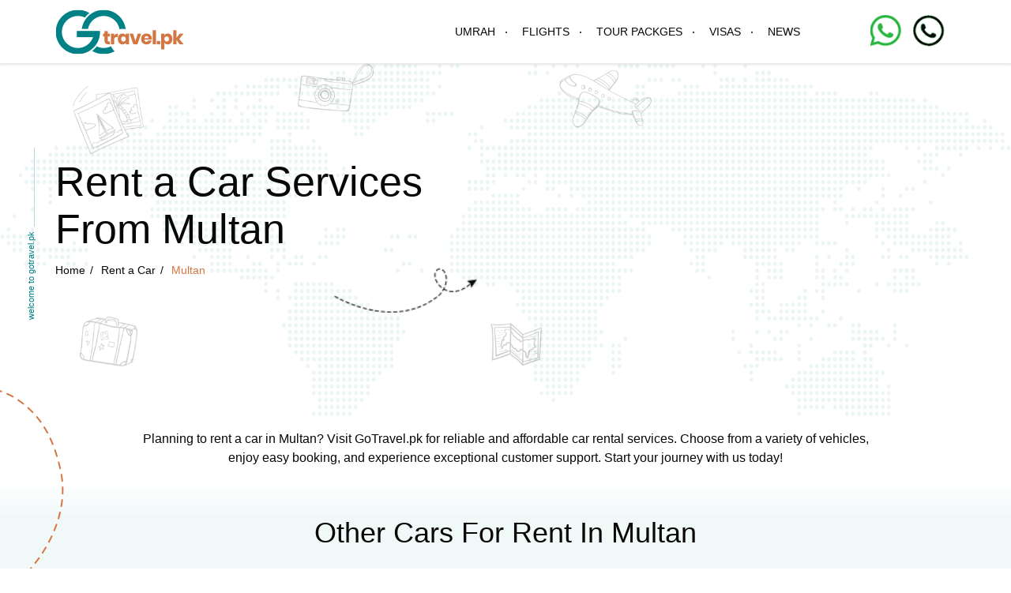

--- FILE ---
content_type: text/html; charset=utf-8
request_url: https://gotravel.pk/rentacar/multan
body_size: 6497
content:
<!DOCTYPE html>

<html lang="en">
<head>

    <meta charset="UTF-8">
    <meta http-equiv="X-UA-Compatible" content="IE=edge">
    <meta name="viewport" content="width=device-width, initial-scale=1.0">



    <meta name="description" content="Need a car rental in Multan? GoTravel.pk offers affordable, reliable service with a wide range of vehicles, easy booking, and top-notch customer support.">
    <meta name="keywords" content="Rent a car, Multan. Car rental services, Multan. Multan car hire. Affordable car rental, Multan. Renting a car in Multan. Multan airport car rental. Luxury car rental, Multan. Self-drive cars, Multan. Multan car rental deals. Reliable car rental, Multan.">
    <title>Car Rental Services in Multan &#x2013; Book Now | GoTravel.pk</title>

    <link href="/assets/css/bootstrap.css?v=iSDnFk23zXYIa-za9HjRHpvoRZItCCVG2GOS0nhsH50" media="all" async rel="stylesheet">
    <link href="/assets/css/bootstrap-theme.css?v=2R0oPDmcAeisj7urHtkpUqJBZCY-U4bbIIvy7dpCJWw" media="all" async rel="stylesheet">
    <link href="/assets/css/iconmoon.css?v=G21eHmqrgy-F8T3k28qibb_aNOi2uGDwKgkltPKbQck" media="all" async rel="stylesheet">
    <link href="/assets/css/style.css?v=lQ5GGwq0AehiHwFpKd7DGVHL73yeEwvGNl_kivj3zC8" media="all" async rel="stylesheet">
    <link href="/assets/css/color.css?v=-mTly5o4_PG2fKIrDSrdPFSZYErOmR038G0QZGVgz-A" media="all" async rel="stylesheet">
    <link href="/assets/css/widget.css?v=XJVIqc5IErQktSt7JQJcmfbf2o1cnmzsXPCofP6K_cE" media="all" async rel="stylesheet">
    <link href="/assets/css/responsive.css?v=0N5Ebnzzcbag9YNB653CqJBt-1m2UesWIrXwz59uVig" media="all" async rel="stylesheet">
    <link rel="icon" type="image/x-icon" href="/favicon.ico">

    <script async src="https://www.googletagmanager.com/gtag/js?id=G-MQWMVVWXKN"></script>
    <script>
        window.dataLayer = window.dataLayer || [];
        function gtag() { dataLayer.push(arguments); }
        gtag('js', new Date());
        gtag('config', 'G-MQWMVVWXKN');
    </script>

</head>
<body>
    <div b-5m7jtbghlo class="wrapper">

        <header b-5m7jtbghlo id="header">
            <div b-5m7jtbghlo class="container">
                <div b-5m7jtbghlo class="col-lg-12">
                    <div b-5m7jtbghlo class="inner-header">
                        <div b-5m7jtbghlo class="logo">
                            <a b-5m7jtbghlo href="/"><img loading="lazy" src="/assets/images/logo.png" alt="img" class="img-fluid" /></a>
                        </div>
                        <div b-5m7jtbghlo class="nav-holder">
                            <ul b-5m7jtbghlo class="main-nav">
                                <li b-5m7jtbghlo class=""><a b-5m7jtbghlo href="/umrah">Umrah</a> </li>
                                <li b-5m7jtbghlo class=""><a b-5m7jtbghlo href="/flight">FLIGHTS</a></li>
                                <li b-5m7jtbghlo class="">
                                    <a b-5m7jtbghlo>TOUR PACKGES</a>
                                    <ul b-5m7jtbghlo>
                                        <li b-5m7jtbghlo><a b-5m7jtbghlo href="/domestic-tour">Domestic Tours</a></li>
                                        <li b-5m7jtbghlo><a b-5m7jtbghlo href="/international-tour">International Tours</a></li>
                                    </ul>
                                </li>
                                <li b-5m7jtbghlo class=""><a b-5m7jtbghlo href="/visa">VISAS</a> </li>
                              
                                <li b-5m7jtbghlo class=""><a b-5m7jtbghlo href="/news">NEWS</a> </li>
                            </ul>
                            <div b-5m7jtbghlo class="whats-icon">
                                <a b-5m7jtbghlo href="https://wa.me/&#x2B;923111227865" target="_blank"><img src="/assets/images/whatsapp-icon.png" alt="" /></a>
                            </div>
                            <a b-5m7jtbghlo href="tel:+923111227865">
                                <div b-5m7jtbghlo class="call-box">
                                </div>
                            </a>
                        </div>
                    </div>
                </div>
            </div>
        </header>

        

<div class="banner-section">
    <div class="container">
        <div class="col-lg-6">
            <div class="banner-desc w-price">
                <h1>Rent a Car Services From Multan</h1>
                <ul class="breadcrumbs">
                    <li><a href="/">Home</a></li>
                    <li><a href="/rentacar">Rent a Car</a></li>
                    <li>Multan</li>
                </ul>
                <span class="side-tag">Welcome to gotravel.pk</span>
            </div>
        </div>
        <div class="col-lg-6">
        </div>
        <span class="icon-mouse"><img loading="lazy" src="../assets/images/mouse-icon.png" alt="mouse" /></span>
    </div>
</div>


<div id="main">
    <div class="content-section">
        <div class="container">
            <div class="row">
                <div class="col-lg-12">
                    <div class="text-holder ck-content custom-ck-content">
                        <p>Planning to rent a car in Multan? Visit GoTravel.pk for reliable and affordable car rental services. Choose from a variety of vehicles, enjoy easy booking, and experience exceptional customer support. Start your journey with us today!<o:p></o:p></p>
                    </div>
                </div>
            </div>
        </div>
    </div>
        <div class="more-destination-sec bg-gradiant">
            <div class="container">
                <div class="row">
                    <div class="col-lg-12">
                        <h3>Other Cars For Rent In Multan</h3>
                        <ul class="destination-list">
                                <li><a href="/rentacar/toyota-corolla">Toyota Corolla</a></li>
                        </ul>
                    </div>
                </div>
            </div>
        </div>
    <div class="welcome-section" style="background: none;">
        <div class="container">
            <div class="row">
                <div class="col-lg-12 ck-content custom-ck-content">
                    <h2 class="MsoNormal" style="background-color:white;line-height:21.0pt;margin-bottom:.0001pt;mso-outline-level:2;text-align:center;"><span style="color:#080808;font-size:16.5pt;"><span style="mso-fareast-font-family:&quot;Times New Roman&quot;;"><strong>Book Your Car Today!</strong></span></span><o:p></o:p></h2><p class="MsoNormal" style="text-align:center;">Take advantage of the convenient online booking system and secure your car rental for your upcoming trip to Multan.Plan your journey, explore the city, and enjoy the freedom and convenience of renting a car through GoTravel.pk.<o:p></o:p></p><h2 class="MsoNormal" style="background-color:white;line-height:21.0pt;margin-bottom:.0001pt;mso-outline-level:2;"><span style="color:#080808;font-size:16.5pt;"><span style="mso-fareast-font-family:&quot;Times New Roman&quot;;">Multiple Car Options&nbsp;</span></span><o:p></o:p></h2><p class="MsoNormal">Discover a diverse fleet of cars available for rent at GoTravel.pk in Multan.<o:p></o:p>&nbsp;&nbsp;&nbsp;&nbsp;<br>Choose from compact cars depending on your preferences and requirements.<o:p></o:p></p><ul style="list-style-type:disc;"><li style="list-style-type:disc;">Sedans<o:p></o:p></li><li style="list-style-type:disc;">SUVs<o:p></o:p></li><li style="list-style-type:disc;">Luxury vehicles and more<o:p></o:p></li></ul><h2 class="MsoNormal" style="background-color:white;line-height:21.0pt;margin-bottom:.0001pt;mso-outline-level:2;"><span style="color:#080808;font-size:16.5pt;"><span style="mso-fareast-font-family:&quot;Times New Roman&quot;;">Booking Process</span></span><o:p></o:p></h2><p class="MsoNormal">Experience a seamless and user-friendly online booking process at GoTravel.pk.<o:p></o:p></p><ul style="list-style-type:disc;"><li style="list-style-type:disc;">Simply visit the website<o:p></o:p></li><li style="list-style-type:disc;">Select your desired car<o:p></o:p></li><li style="list-style-type:disc;">Specify your travel dates<o:p></o:p></li><li style="list-style-type:disc;">Complete the booking in a few easy steps</li></ul><h2 class="MsoNormal" style="background-color:white;line-height:21.0pt;margin-bottom:.0001pt;mso-outline-level:2;"><span style="color:#080808;font-size:16.5pt;"><span style="mso-fareast-font-family:&quot;Times New Roman&quot;;">Flexible Rental Duration</span></span><o:p></o:p></h2><p class="MsoNormal">Enjoy the flexibility to rent a car for a few hours, a day, a week, or even longer, based on your travel plans and needs.GoTravel.pk accommodates both short-term and long-term rentals in Multan.<o:p></o:p></p><h2 class="MsoNormal" style="background-color:white;line-height:21.0pt;margin-bottom:.0001pt;mso-outline-level:2;"><span style="color:#080808;font-size:16.5pt;"><span style="mso-fareast-font-family:&quot;Times New Roman&quot;;">Competitive and Transparent Pricing</span></span></h2><ul><li>Find affordable and competitive rates for car rentals in Multan.</li><li>GoTravel.pk ensures transparent pricing, with no hidden fees or surprises, allowing you to plan your budget accordingly.</li></ul><p class="MsoNormal"><o:p></o:p></p><h2 class="MsoNormal" style="background-color:white;line-height:21.0pt;margin-bottom:.0001pt;mso-outline-level:2;"><span style="color:#080808;font-size:16.5pt;"><span style="mso-fareast-font-family:&quot;Times New Roman&quot;;">Reliable and Well-Maintained Vehicles</span></span><o:p></o:p></h2><ul style="list-style-type:disc;"><li style="list-style-type:disc;">Rest assured that all cars available for rent at GoTravel.pk are well-maintained and undergo regular inspections.<o:p></o:p></li><li style="list-style-type:disc;">Experience a safe and comfortable journey with reliable vehicles that meet quality standards.<o:p></o:p></li></ul><h2 class="MsoNormal" style="background-color:white;line-height:21.0pt;margin-bottom:.0001pt;mso-outline-level:2;"><span style="color:#080808;font-size:16.5pt;"><span style="mso-fareast-font-family:&quot;Times New Roman&quot;;">GoTravel.pk Provides Experienced Drivers</span></span><o:p></o:p></h2><p class="MsoNormal">If you prefer a chauffeur-driven experience, GoTravel.pk offers the option to hire experienced and professional drivers.Sit back, relax, and let the skilled drivers navigate Multan's roads while you enjoy your trip.<o:p></o:p></p><h2 class="MsoNormal" style="background-color:white;line-height:21.0pt;margin-bottom:.0001pt;mso-outline-level:2;"><span style="color:#080808;font-size:16.5pt;"><span style="mso-fareast-font-family:&quot;Times New Roman&quot;;"><strong>Customer Support</strong></span></span><o:p></o:p></h2><ul style="list-style-type:disc;"><li style="list-style-type:disc;">GoTravel.pk provides round-the-clock customer support to assist you with any queries or concerns.<o:p></o:p></li><li style="list-style-type:disc;">Whether you need assistance during the booking process or require support during your rental, help is just a call away.<o:p></o:p></li><li style="list-style-type:disc;">Read customer reviews and recommendations to gain insights into the experiences of previous renters.<o:p></o:p></li><li style="list-style-type:disc;">Make informed decisions based on feedback from others who have rented cars through GoTravel.pk in Multan.<o:p></o:p></li></ul><p style="list-style-type:disc;">&nbsp;</p><h2><strong>FAQs(FREQUENTLY ASKED QUESTIONS)</strong></h2><p><strong>What are the requirements for renting a car in Multan?</strong>&nbsp;&nbsp;&nbsp;&nbsp;&nbsp;<br>To rent a car in Multan, you generally need a valid driver's license, proof of identification (such as a passport or national ID card), and a credit card for the reservation deposit. Minimum age requirements may also apply.</p><p><strong>Can I choose the pick-up and drop-off locations for my rental car in Multan?</strong>&nbsp;&nbsp;&nbsp;&nbsp;&nbsp;<br>Yes, GoTravel.pk provides multiple pick-up and drop-off locations throughout Multan, including the airport, train station, and city center. You can select the most convenient location for your needs during the booking process.</p><p><strong>What is the rental duration for a car in Multan?</strong>&nbsp;&nbsp;&nbsp;&nbsp;&nbsp;<br>The rental duration is flexible, allowing you to choose the period that suits your travel plans. Whether you need a car for a few hours, a day, a week, or even longer, GoTravel.pk can accommodate your rental needs.</p><p><strong>What happens if I encounter any issues with the rental car during my trip?</strong>&nbsp;&nbsp;&nbsp;&nbsp;&nbsp;<br>If you experience any issues with your rental car in Multan, you can contact GoTravel.pk's 24/7 customer support for assistance. They will provide guidance and help resolve any problems you may encounter during your rental period.</p><div class="contant-body"><script type="application/ld+json">
                {
                  "@context": "https://schema.org",
                  "@type": "FAQPage",
                  "mainEntity": [
                    {
                      "@type": "Question",
                      "name": "What are the requirements for renting a car in Multan?",
                      "acceptedAnswer": {
                        "@type": "Answer",
                        "text": "To rent a car in Multan, you generally need a valid driver's license, proof of identification (such as a passport or national ID card), and a credit card for the reservation deposit. Minimum age requirements may also apply."
                      }
                    },
                    {
                      "@type": "Question",
                      "name": "Can I choose the pick-up and drop-off locations for my rental car in Multan?",
                      "acceptedAnswer": {
                        "@type": "Answer",
                        "text": "Yes, GoTravel.pk provides multiple pick-up and drop-off locations throughout Multan, including the airport, train station, and city center. You can select the most convenient location for your needs during the booking process."
                      }
                    },
                    {
                      "@type": "Question",
                      "name": "What is the rental duration for a car in Multan?",
                      "acceptedAnswer": {
                        "@type": "Answer",
                        "text": "The rental duration is flexible, allowing you to choose the period that suits your travel plans. Whether you need a car for a few hours, a day, a week, or even longer, GoTravel.pk can accommodate your rental needs."
                      }
                    },
                    {
                      "@type": "Question",
                      "name": "What happens if I encounter any issues with the rental car during my trip?",
                      "acceptedAnswer": {
                        "@type": "Answer",
                        "text": "If you experience any issues with your rental car in Multan, you can contact GoTravel.pk's 24/7 customer support for assistance. They will provide guidance and help resolve any problems you may encounter during your rental period."
                      }
                    }
                  ]
                }
                </script></div>
                </div>
            </div>
        </div>
    </div>
</div>



        <footer b-5m7jtbghlo class="footer">
            <div b-5m7jtbghlo class="container">
                <div b-5m7jtbghlo class="row">
                    <div b-5m7jtbghlo class="col-lg-2">
                        <div b-5m7jtbghlo class="f-logo">
                            <a b-5m7jtbghlo href="/"><img loading="lazy" src="/assets/images/logo.png" alt="" /></a>
                        </div>
                    </div>
                    <div b-5m7jtbghlo class="col-lg-10 col-md-10 col-sm-10">
                        <div b-5m7jtbghlo class="row">
                            <div b-5m7jtbghlo class="footer-right">
                                <div b-5m7jtbghlo class="col-lg-8">
                                    <div b-5m7jtbghlo class="meun">
                                        <ul b-5m7jtbghlo class="footer-nav">
                                            <li b-5m7jtbghlo><a b-5m7jtbghlo href="/rentacar">RENT A CAR</a></li>
                                            <li b-5m7jtbghlo>
                                                <a b-5m7jtbghlo href="/">Home</a>
                                            </li>
                                            <li b-5m7jtbghlo>
                                                <a b-5m7jtbghlo href="/aboutus">About Us</a>
                                            </li>
                                            <li b-5m7jtbghlo>
                                                <a b-5m7jtbghlo href="/contactus">Contact Us</a>
                                            </li>
                                            <li b-5m7jtbghlo>
                                                <a b-5m7jtbghlo href="/terms">Term of Services</a>
                                            </li>
                                        </ul>
                                    </div>
                                </div>
                                <div b-5m7jtbghlo class="col-lg-4">
                                </div>
                                <div b-5m7jtbghlo class="copyright">
                                    <p b-5m7jtbghlo>Copyright © 2025 Go Travel Network. All rights reserved.</p>
                                </div>
                            </div>
                        </div>
                    </div>
                </div>
            </div>
        </footer>

        <div b-5m7jtbghlo class="btn-whatsapp" id="whatsapp-side">
            <a b-5m7jtbghlo href="https://wa.me/&#x2B;923111227865" target="_blank"><img src="/assets/images/whatsapp-side.png" alt="" /></a>
        </div>
    </div>


    <script src="/assets/js/jquery.min.js?v=pIhQPOQwOr0rizRBxK-BeNaJDQfLfM3sqWg9-Haz5Rs"></script>
    <script src="/assets/js/modernizr.min.js?v=_1SN9c0vyZIaljc7i0E7-pX6DZNIxQtLZ28MB740p1g"></script>
    <script src="/assets/js/bootstrap.min.js?v=1LsIUvWyF3cC1jPppps5TJLwkrPMiXYFBgQNlvhGxCw"></script>
    <script src="/assets/js/responsive.menu.js?v=FGC3G2Vp3ABDiyxMzE-QwnphvsM9r8bOV90Ed-kPwlg"></script>
    <script src="/assets/js/chosen.select.js?v=JAHebEOsfju2YKHJyDVUC6vLGC1o4A0wE-7MoDkVTB8"></script>
    <script src="/assets/js/slick.js?v=y95P2thVh1AL8xkFPs0BWxojUskKhpFWWjhTAZYSi8A"></script>
    <!-- Put all Functions in functions.js -->
    <script src="/assets/js/functions.js?v=dmv6W9-04CXOm3sMJrFqAkWDBvhZQTwoBpQsI9YTXuk"></script>
    <script src="/assets/js/dynamicfunctions.js?v=Uh8YBzToEeak_wbSSYu8hvgc5x8gDhQNEkAdAK81Sf4"></script>

    
</body>
</html>


--- FILE ---
content_type: text/css
request_url: https://gotravel.pk/assets/css/iconmoon.css?v=G21eHmqrgy-F8T3k28qibb_aNOi2uGDwKgkltPKbQck
body_size: 9980
content:
@font-face{font-family:icomoon;src:url('../fonts/icomoon.eot?gxt3gh');src:url('../fonts/icomoon.eot?#iefixgxt3gh') format('embedded-opentype'),url('../fonts/icomoon.woff?gxt3gh') format('woff'),url('../fonts/icomoon.ttf?gxt3gh') format('truetype'),url('../fonts/icomoon.svg?gxt3gh#icomoon') format('svg');font-weight:400;font-style:normal}[class*=" icon-"],[class^=icon-]{font-family:icomoon;speak:none;font-style:normal;font-weight:400;font-variant:normal;text-transform:none;line-height:1;-webkit-font-smoothing:antialiased;-moz-osx-font-smoothing:grayscale}.icon-glass:before{content:"\f000"}.icon-music3:before{content:"\f001"}.icon-search3:before{content:"\f002"}.icon-envelope-o:before{content:"\f003"}.icon-heart6:before{content:"\f004"}.icon-star2:before{content:"\f005"}.icon-star-o:before{content:"\f006"}.icon-user2:before{content:"\f007"}.icon-film4:before{content:"\f008"}.icon-th-large:before{content:"\f009"}.icon-th:before{content:"\f00a"}.icon-th-list:before{content:"\f00b"}.icon-check:before{content:"\f00c"}.icon-times:before{content:"\f00d"}.icon-search-plus:before{content:"\f00e"}.icon-search-minus:before{content:"\f010"}.icon-power-off:before{content:"\f011"}.icon-signal:before{content:"\f012"}.icon-gear:before{content:"\f013"}.icon-trash-o:before{content:"\f014"}.icon-home:before{content:"\f015"}.icon-file-o:before{content:"\f016"}.icon-clock-o:before{content:"\f017"}.icon-road:before{content:"\f018"}.icon-download5:before{content:"\f019"}.icon-arrow-circle-o-down:before{content:"\f01a"}.icon-arrow-circle-o-up:before{content:"\f01b"}.icon-inbox3:before{content:"\f01c"}.icon-play-circle-o:before{content:"\f01d"}.icon-rotate-right:before{content:"\f01e"}.icon-refresh2:before{content:"\f021"}.icon-list-alt:before{content:"\f022"}.icon-lock3:before{content:"\f023"}.icon-flag2:before{content:"\f024"}.icon-headphones2:before{content:"\f025"}.icon-volume-off:before{content:"\f026"}.icon-volume-down:before{content:"\f027"}.icon-volume-up:before{content:"\f028"}.icon-qrcode:before{content:"\f029"}.icon-barcode3:before{content:"\f02a"}.icon-tag4:before{content:"\f02b"}.icon-tags2:before{content:"\f02c"}.icon-book3:before{content:"\f02d"}.icon-bookmark3:before{content:"\f02e"}.icon-print:before{content:"\f02f"}.icon-camera6:before{content:"\f030"}.icon-font:before{content:"\f031"}.icon-bold:before{content:"\f032"}.icon-italic:before{content:"\f033"}.icon-text-height:before{content:"\f034"}.icon-text-width:before{content:"\f035"}.icon-align-left:before{content:"\f036"}.icon-align-center:before{content:"\f037"}.icon-align-right:before{content:"\f038"}.icon-align-justify:before{content:"\f039"}.icon-list3:before{content:"\f03a"}.icon-dedent:before{content:"\f03b"}.icon-indent:before{content:"\f03c"}.icon-video-camera:before{content:"\f03d"}.icon-photo2:before{content:"\f03e"}.icon-pencil3:before{content:"\f040"}.icon-map-marker:before{content:"\f041"}.icon-adjust:before{content:"\f042"}.icon-tint:before{content:"\f043"}.icon-edit3:before{content:"\f044"}.icon-share-square-o:before{content:"\f045"}.icon-check-square-o:before{content:"\f046"}.icon-arrows:before{content:"\f047"}.icon-step-backward:before{content:"\f048"}.icon-fast-backward:before{content:"\f049"}.icon-backward:before{content:"\f04a"}.icon-play:before{content:"\f04b"}.icon-pause:before{content:"\f04c"}.icon-stop2:before{content:"\f04d"}.icon-forward2:before{content:"\f04e"}.icon-fast-forward:before{content:"\f050"}.icon-step-forward:before{content:"\f051"}.icon-eject:before{content:"\f052"}.icon-chevron-left:before{content:"\f053"}.icon-chevron-right:before{content:"\f054"}.icon-plus-circle:before{content:"\f055"}.icon-minus-circle:before{content:"\f056"}.icon-times-circle:before{content:"\f057"}.icon-check-circle:before{content:"\f058"}.icon-question-circle:before{content:"\f059"}.icon-info-circle:before{content:"\f05a"}.icon-crosshairs:before{content:"\f05b"}.icon-times-circle-o:before{content:"\f05c"}.icon-check-circle-o:before{content:"\f05d"}.icon-ban:before{content:"\f05e"}.icon-arrow-left:before{content:"\f060"}.icon-arrow-right:before{content:"\f061"}.icon-arrow-up:before{content:"\f062"}.icon-arrow-down:before{content:"\f063"}.icon-mail-forward:before{content:"\f064"}.icon-expand3:before{content:"\f065"}.icon-compress:before{content:"\f066"}.icon-plus3:before{content:"\f067"}.icon-minus4:before{content:"\f068"}.icon-asterisk:before{content:"\f069"}.icon-exclamation-circle:before{content:"\f06a"}.icon-gift2:before{content:"\f06b"}.icon-leaf:before{content:"\f06c"}.icon-fire2:before{content:"\f06d"}.icon-eye3:before{content:"\f06e"}.icon-eye-slash:before{content:"\f070"}.icon-warning2:before{content:"\f071"}.icon-plane2:before{content:"\f072"}.icon-calendar6:before{content:"\f073"}.icon-random:before{content:"\f074"}.icon-comment:before{content:"\f075"}.icon-magnet2:before{content:"\f076"}.icon-chevron-up:before{content:"\f077"}.icon-chevron-down:before{content:"\f078"}.icon-retweet2:before{content:"\f079"}.icon-shopping-cart:before{content:"\f07a"}.icon-folder2:before{content:"\f07b"}.icon-folder-open:before{content:"\f07c"}.icon-arrows-v:before{content:"\f07d"}.icon-arrows-h:before{content:"\f07e"}.icon-bar-chart-o:before{content:"\f080"}.icon-twitter-square:before{content:"\f081"}.icon-facebook-square:before{content:"\f082"}.icon-camera-retro:before{content:"\f083"}.icon-key4:before{content:"\f084"}.icon-gears2:before{content:"\f085"}.icon-comments2:before{content:"\f086"}.icon-thumbs-o-up:before{content:"\f087"}.icon-thumbs-o-down:before{content:"\f088"}.icon-star-half:before{content:"\f089"}.icon-heart-o:before{content:"\f08a"}.icon-sign-out:before{content:"\f08b"}.icon-linkedin-square:before{content:"\f08c"}.icon-thumb-tack:before{content:"\f08d"}.icon-external-link:before{content:"\f08e"}.icon-sign-in:before{content:"\f090"}.icon-trophy2:before{content:"\f091"}.icon-github-square:before{content:"\f092"}.icon-upload4:before{content:"\f093"}.icon-lemon-o:before{content:"\f094"}.icon-phone6:before{content:"\f095"}.icon-square-o:before{content:"\f096"}.icon-bookmark-o:before{content:"\f097"}.icon-phone-square:before{content:"\f098"}.icon-twitter2:before{content:"\f099"}.icon-facebook2:before{content:"\f09a"}.icon-github:before{content:"\f09b"}.icon-unlock:before{content:"\f09c"}.icon-credit-card:before{content:"\f09d"}.icon-rss2:before{content:"\f09e"}.icon-hdd-o:before{content:"\f0a0"}.icon-bullhorn:before{content:"\f0a1"}.icon-bell-o:before{content:"\f0a2"}.icon-certificate:before{content:"\f0a3"}.icon-hand-o-right:before{content:"\f0a4"}.icon-hand-o-left:before{content:"\f0a5"}.icon-hand-o-up:before{content:"\f0a6"}.icon-hand-o-down:before{content:"\f0a7"}.icon-arrow-circle-left:before{content:"\f0a8"}.icon-arrow-circle-right:before{content:"\f0a9"}.icon-arrow-circle-up:before{content:"\f0aa"}.icon-arrow-circle-down:before{content:"\f0ab"}.icon-globe4:before{content:"\f0ac"}.icon-wrench:before{content:"\f0ad"}.icon-tasks:before{content:"\f0ae"}.icon-filter:before{content:"\f0b0"}.icon-briefcase2:before{content:"\f0b1"}.icon-arrows-alt:before{content:"\f0b2"}.icon-group:before{content:"\f0c0"}.icon-chain:before{content:"\f0c1"}.icon-cloud4:before{content:"\f0c2"}.icon-flask:before{content:"\f0c3"}.icon-cut:before{content:"\f0c4"}.icon-copy:before{content:"\f0c5"}.icon-paperclip2:before{content:"\f0c6"}.icon-save:before{content:"\f0c7"}.icon-square3:before{content:"\f0c8"}.icon-navicon:before{content:"\f0c9"}.icon-list-ul:before{content:"\f0ca"}.icon-list-ol:before{content:"\f0cb"}.icon-strikethrough:before{content:"\f0cc"}.icon-underline:before{content:"\f0cd"}.icon-table:before{content:"\f0ce"}.icon-magic:before{content:"\f0d0"}.icon-truck3:before{content:"\f0d1"}.icon-pinterest:before{content:"\f0d2"}.icon-pinterest-square:before{content:"\f0d3"}.icon-google-plus-square:before{content:"\f0d4"}.icon-google-plus:before{content:"\f0d5"}.icon-money:before{content:"\f0d6"}.icon-caret-down:before{content:"\f0d7"}.icon-caret-up:before{content:"\f0d8"}.icon-caret-left:before{content:"\f0d9"}.icon-caret-right:before{content:"\f0da"}.icon-columns:before{content:"\f0db"}.icon-unsorted:before{content:"\f0dc"}.icon-sort-down:before{content:"\f0dd"}.icon-sort-up:before{content:"\f0de"}.icon-envelope4:before{content:"\f0e0"}.icon-linkedin2:before{content:"\f0e1"}.icon-rotate-left:before{content:"\f0e2"}.icon-legal:before{content:"\f0e3"}.icon-dashboard:before{content:"\f0e4"}.icon-comment-o:before{content:"\f0e5"}.icon-comments-o:before{content:"\f0e6"}.icon-flash:before{content:"\f0e7"}.icon-sitemap3:before{content:"\f0e8"}.icon-umbrella2:before{content:"\f0e9"}.icon-paste:before{content:"\f0ea"}.icon-lightbulb-o:before{content:"\f0eb"}.icon-exchange:before{content:"\f0ec"}.icon-cloud-download:before{content:"\f0ed"}.icon-cloud-upload:before{content:"\f0ee"}.icon-user-md:before{content:"\f0f0"}.icon-stethoscope:before{content:"\f0f1"}.icon-suitcase4:before{content:"\f0f2"}.icon-bell:before{content:"\f0f3"}.icon-coffee2:before{content:"\f0f4"}.icon-cutlery:before{content:"\f0f5"}.icon-file-text-o:before{content:"\f0f6"}.icon-building-o:before{content:"\f0f7"}.icon-hospital-o:before{content:"\f0f8"}.icon-ambulance:before{content:"\f0f9"}.icon-medkit:before{content:"\f0fa"}.icon-fighter-jet:before{content:"\f0fb"}.icon-beer:before{content:"\f0fc"}.icon-h-square:before{content:"\f0fd"}.icon-plus-square:before{content:"\f0fe"}.icon-angle-double-left:before{content:"\f100"}.icon-angle-double-right:before{content:"\f101"}.icon-angle-double-up:before{content:"\f102"}.icon-angle-double-down:before{content:"\f103"}.icon-angle-left:before{content:"\f104"}.icon-angle-right:before{content:"\f105"}.icon-angle-up:before{content:"\f106"}.icon-angle-down:before{content:"\f107"}.icon-desktop2:before{content:"\f108"}.icon-laptop2:before{content:"\f109"}.icon-tablet3:before{content:"\f10a"}.icon-mobile-phone:before{content:"\f10b"}.icon-circle-o:before{content:"\f10c"}.icon-quote-left:before{content:"\f10d"}.icon-quote-right:before{content:"\f10e"}.icon-spinner:before{content:"\f110"}.icon-circle2:before{content:"\f111"}.icon-mail-reply:before{content:"\f112"}.icon-github-alt:before{content:"\f113"}.icon-folder-o:before{content:"\f114"}.icon-folder-open-o:before{content:"\f115"}.icon-smile-o:before{content:"\f118"}.icon-frown-o:before{content:"\f119"}.icon-meh-o:before{content:"\f11a"}.icon-gamepad2:before{content:"\f11b"}.icon-keyboard-o:before{content:"\f11c"}.icon-flag-o:before{content:"\f11d"}.icon-flag-checkered:before{content:"\f11e"}.icon-terminal:before{content:"\f120"}.icon-code:before{content:"\f121"}.icon-mail-reply-all:before{content:"\f122"}.icon-star-half-empty:before{content:"\f123"}.icon-location-arrow:before{content:"\f124"}.icon-crop2:before{content:"\f125"}.icon-code-fork:before{content:"\f126"}.icon-unlink:before{content:"\f127"}.icon-question:before{content:"\f128"}.icon-info3:before{content:"\f129"}.icon-exclamation:before{content:"\f12a"}.icon-superscript:before{content:"\f12b"}.icon-subscript:before{content:"\f12c"}.icon-eraser:before{content:"\f12d"}.icon-puzzle-piece:before{content:"\f12e"}.icon-microphone5:before{content:"\f130"}.icon-microphone-slash:before{content:"\f131"}.icon-shield2:before{content:"\f132"}.icon-calendar-o:before{content:"\f133"}.icon-fire-extinguisher:before{content:"\f134"}.icon-rocket2:before{content:"\f135"}.icon-maxcdn:before{content:"\f136"}.icon-chevron-circle-left:before{content:"\f137"}.icon-chevron-circle-right:before{content:"\f138"}.icon-chevron-circle-up:before{content:"\f139"}.icon-chevron-circle-down:before{content:"\f13a"}.icon-html5:before{content:"\f13b"}.icon-css3:before{content:"\f13c"}.icon-anchor3:before{content:"\f13d"}.icon-unlock-alt:before{content:"\f13e"}.icon-bullseye:before{content:"\f140"}.icon-ellipsis-h:before{content:"\f141"}.icon-ellipsis-v:before{content:"\f142"}.icon-rss-square:before{content:"\f143"}.icon-play-circle:before{content:"\f144"}.icon-ticket4:before{content:"\f145"}.icon-minus-square:before{content:"\f146"}.icon-minus-square-o:before{content:"\f147"}.icon-level-up:before{content:"\f148"}.icon-level-down:before{content:"\f149"}.icon-check-square:before{content:"\f14a"}.icon-pencil-square:before{content:"\f14b"}.icon-external-link-square:before{content:"\f14c"}.icon-share-square:before{content:"\f14d"}.icon-compass3:before{content:"\f14e"}.icon-toggle-down:before{content:"\f150"}.icon-toggle-up:before{content:"\f151"}.icon-toggle-right:before{content:"\f152"}.icon-euro:before{content:"\f153"}.icon-gbp:before{content:"\f154"}.icon-dollar3:before{content:"\f155"}.icon-rupee:before{content:"\f156"}.icon-cny:before{content:"\f157"}.icon-ruble:before{content:"\f158"}.icon-won:before{content:"\f159"}.icon-bitcoin:before{content:"\f15a"}.icon-file4:before{content:"\f15b"}.icon-file-text:before{content:"\f15c"}.icon-sort-alpha-asc:before{content:"\f15d"}.icon-sort-alpha-desc:before{content:"\f15e"}.icon-sort-amount-asc:before{content:"\f160"}.icon-sort-amount-desc:before{content:"\f161"}.icon-sort-numeric-asc:before{content:"\f162"}.icon-sort-numeric-desc:before{content:"\f163"}.icon-thumbs-up:before{content:"\f164"}.icon-thumbs-down:before{content:"\f165"}.icon-youtube-square:before{content:"\f166"}.icon-youtube:before{content:"\f167"}.icon-xing:before{content:"\f168"}.icon-xing-square:before{content:"\f169"}.icon-youtube-play:before{content:"\f16a"}.icon-dropbox:before{content:"\f16b"}.icon-stack-overflow:before{content:"\f16c"}.icon-instagram:before{content:"\f16d"}.icon-flickr:before{content:"\f16e"}.icon-adn:before{content:"\f170"}.icon-bitbucket:before{content:"\f171"}.icon-bitbucket-square:before{content:"\f172"}.icon-tumblr2:before{content:"\f173"}.icon-tumblr-square:before{content:"\f174"}.icon-long-arrow-down:before{content:"\f175"}.icon-long-arrow-up:before{content:"\f176"}.icon-long-arrow-left:before{content:"\f177"}.icon-long-arrow-right:before{content:"\f178"}.icon-apple:before{content:"\f179"}.icon-windows:before{content:"\f17a"}.icon-android2:before{content:"\f17b"}.icon-linux:before{content:"\f17c"}.icon-dribbble2:before{content:"\f17d"}.icon-skype:before{content:"\f17e"}.icon-foursquare:before{content:"\f180"}.icon-trello:before{content:"\f181"}.icon-female2:before{content:"\f182"}.icon-male2:before{content:"\f183"}.icon-gittip:before{content:"\f184"}.icon-sun-o:before{content:"\f185"}.icon-moon-o:before{content:"\f186"}.icon-archive2:before{content:"\f187"}.icon-bug:before{content:"\f188"}.icon-vk:before{content:"\f189"}.icon-weibo:before{content:"\f18a"}.icon-renren:before{content:"\f18b"}.icon-pagelines:before{content:"\f18c"}.icon-stack-exchange:before{content:"\f18d"}.icon-arrow-circle-o-right:before{content:"\f18e"}.icon-arrow-circle-o-left:before{content:"\f190"}.icon-toggle-left:before{content:"\f191"}.icon-dot-circle-o:before{content:"\f192"}.icon-wheelchair:before{content:"\f193"}.icon-vimeo-square:before{content:"\f194"}.icon-turkish-lira:before{content:"\f195"}.icon-plus-square-o:before{content:"\f196"}.icon-space-shuttle:before{content:"\f197"}.icon-slack:before{content:"\f198"}.icon-envelope-square:before{content:"\f199"}.icon-wordpress:before{content:"\f19a"}.icon-openid:before{content:"\f19b"}.icon-institution:before{content:"\f19c"}.icon-mortar-board:before{content:"\f19d"}.icon-yahoo:before{content:"\f19e"}.icon-google:before{content:"\f1a0"}.icon-reddit:before{content:"\f1a1"}.icon-reddit-square:before{content:"\f1a2"}.icon-stumbleupon-circle:before{content:"\f1a3"}.icon-stumbleupon:before{content:"\f1a4"}.icon-delicious:before{content:"\f1a5"}.icon-digg:before{content:"\f1a6"}.icon-pied-piper-square:before{content:"\f1a7"}.icon-pied-piper-alt:before{content:"\f1a8"}.icon-drupal:before{content:"\f1a9"}.icon-joomla:before{content:"\f1aa"}.icon-language:before{content:"\f1ab"}.icon-fax:before{content:"\f1ac"}.icon-building:before{content:"\f1ad"}.icon-child:before{content:"\f1ae"}.icon-paw:before{content:"\f1b0"}.icon-spoon:before{content:"\f1b1"}.icon-cube2:before{content:"\f1b2"}.icon-cubes:before{content:"\f1b3"}.icon-behance:before{content:"\f1b4"}.icon-behance-square:before{content:"\f1b5"}.icon-steam:before{content:"\f1b6"}.icon-steam-square:before{content:"\f1b7"}.icon-recycle2:before{content:"\f1b8"}.icon-automobile:before{content:"\f1b9"}.icon-cab:before{content:"\f1ba"}.icon-tree:before{content:"\f1bb"}.icon-spotify:before{content:"\f1bc"}.icon-deviantart:before{content:"\f1bd"}.icon-soundcloud:before{content:"\f1be"}.icon-database:before{content:"\f1c0"}.icon-file-pdf-o:before{content:"\f1c1"}.icon-file-word-o:before{content:"\f1c2"}.icon-file-excel-o:before{content:"\f1c3"}.icon-file-powerpoint-o:before{content:"\f1c4"}.icon-file-photo-o:before{content:"\f1c5"}.icon-file-zip-o:before{content:"\f1c6"}.icon-file-sound-o:before{content:"\f1c7"}.icon-file-movie-o:before{content:"\f1c8"}.icon-file-code-o:before{content:"\f1c9"}.icon-vine:before{content:"\f1ca"}.icon-codepen:before{content:"\f1cb"}.icon-jsfiddle:before{content:"\f1cc"}.icon-life-bouy:before{content:"\f1cd"}.icon-circle-o-notch:before{content:"\f1ce"}.icon-ra:before{content:"\f1d0"}.icon-ge:before{content:"\f1d1"}.icon-git-square:before{content:"\f1d2"}.icon-git:before{content:"\f1d3"}.icon-hacker-news:before{content:"\f1d4"}.icon-tencent-weibo:before{content:"\f1d5"}.icon-qq:before{content:"\f1d6"}.icon-wechat:before{content:"\f1d7"}.icon-send:before{content:"\f1d8"}.icon-send-o:before{content:"\f1d9"}.icon-history:before{content:"\f1da"}.icon-circle-thin:before{content:"\f1db"}.icon-header:before{content:"\f1dc"}.icon-paragraph:before{content:"\f1dd"}.icon-sliders:before{content:"\f1de"}.icon-share-alt:before{content:"\f1e0"}.icon-share-alt-square:before{content:"\f1e1"}.icon-bomb2:before{content:"\f1e2"}.icon-mobile:before{content:"\e000"}.icon-laptop:before{content:"\e001"}.icon-desktop:before{content:"\e002"}.icon-tablet2:before{content:"\e003"}.icon-phone4:before{content:"\e004"}.icon-document:before{content:"\e005"}.icon-documents:before{content:"\e006"}.icon-search:before{content:"\e007"}.icon-clipboard4:before{content:"\e008"}.icon-newspaper:before{content:"\e009"}.icon-notebook:before{content:"\e00a"}.icon-book-open:before{content:"\e00b"}.icon-browser:before{content:"\e00c"}.icon-calendar4:before{content:"\e00d"}.icon-presentation2:before{content:"\e00e"}.icon-picture2:before{content:"\e00f"}.icon-pictures4:before{content:"\e010"}.icon-video:before{content:"\e011"}.icon-camera4:before{content:"\e012"}.icon-printer2:before{content:"\e013"}.icon-toolbox:before{content:"\e014"}.icon-briefcase:before{content:"\e015"}.icon-wallet2:before{content:"\e016"}.icon-gift:before{content:"\e017"}.icon-bargraph:before{content:"\e018"}.icon-grid3:before{content:"\e019"}.icon-expand2:before{content:"\e01a"}.icon-focus:before{content:"\e01b"}.icon-edit2:before{content:"\e01c"}.icon-adjustments:before{content:"\e01d"}.icon-ribbon:before{content:"\e01e"}.icon-hourglass2:before{content:"\e01f"}.icon-lock:before{content:"\e020"}.icon-megaphone3:before{content:"\e021"}.icon-shield:before{content:"\e022"}.icon-trophy:before{content:"\e023"}.icon-flag:before{content:"\e024"}.icon-map2:before{content:"\e025"}.icon-puzzle:before{content:"\e026"}.icon-basket2:before{content:"\e027"}.icon-envelope3:before{content:"\e028"}.icon-streetsign:before{content:"\e029"}.icon-telescope:before{content:"\e02a"}.icon-gears:before{content:"\e02b"}.icon-key2:before{content:"\e02c"}.icon-paperclip:before{content:"\e02d"}.icon-attachment2:before{content:"\e02e"}.icon-pricetags:before{content:"\e02f"}.icon-lightbulb:before{content:"\e030"}.icon-layers:before{content:"\e031"}.icon-pencil2:before{content:"\e032"}.icon-tools2:before{content:"\e033"}.icon-tools-2:before{content:"\e034"}.icon-scissors2:before{content:"\e035"}.icon-paintbrush:before{content:"\e036"}.icon-magnifying-glass:before{content:"\e037"}.icon-circle-compass:before{content:"\e038"}.icon-linegraph:before{content:"\e039"}.icon-mic:before{content:"\e03a"}.icon-strategy:before{content:"\e03b"}.icon-beaker:before{content:"\e03c"}.icon-caution:before{content:"\e03d"}.icon-recycle:before{content:"\e03e"}.icon-anchor2:before{content:"\e03f"}.icon-profile-male:before{content:"\e040"}.icon-profile-female:before{content:"\e041"}.icon-bike3:before{content:"\e042"}.icon-wine:before{content:"\e043"}.icon-hotairballoon:before{content:"\e044"}.icon-globe3:before{content:"\e045"}.icon-genius:before{content:"\e046"}.icon-map-pin:before{content:"\e047"}.icon-dial:before{content:"\e048"}.icon-chat4:before{content:"\e049"}.icon-heart4:before{content:"\e04a"}.icon-cloud2:before{content:"\e04b"}.icon-upload3:before{content:"\e04c"}.icon-download4:before{content:"\e04d"}.icon-target2:before{content:"\e04e"}.icon-hazardous:before{content:"\e04f"}.icon-piechart:before{content:"\e050"}.icon-speedometer:before{content:"\e051"}.icon-global:before{content:"\e052"}.icon-compass2:before{content:"\e053"}.icon-lifesaver:before{content:"\e054"}.icon-clock:before{content:"\e055"}.icon-aperture:before{content:"\e056"}.icon-quote3:before{content:"\e057"}.icon-scope:before{content:"\e058"}.icon-alarmclock2:before{content:"\e059"}.icon-refresh:before{content:"\e05a"}.icon-happy:before{content:"\e05b"}.icon-sad2:before{content:"\e05c"}.icon-facebook:before{content:"\e05d"}.icon-twitter:before{content:"\e05e"}.icon-googleplus:before{content:"\e05f"}.icon-rss:before{content:"\e060"}.icon-tumblr:before{content:"\e061"}.icon-linkedin:before{content:"\e062"}.icon-dribbble:before{content:"\e063"}.icon-heart5:before{content:"\e75e"}.icon-cloud3:before{content:"\e75f"}.icon-star:before{content:"\e760"}.icon-tv2:before{content:"\e761"}.icon-sound:before{content:"\e762"}.icon-video2:before{content:"\e763"}.icon-trash:before{content:"\e764"}.icon-user:before{content:"\e765"}.icon-key3:before{content:"\e766"}.icon-search2:before{content:"\e767"}.icon-settings:before{content:"\e768"}.icon-camera5:before{content:"\e769"}.icon-tag3:before{content:"\e76a"}.icon-lock2:before{content:"\e76b"}.icon-bulb:before{content:"\e76c"}.icon-pen3:before{content:"\e76d"}.icon-diamond2:before{content:"\e76e"}.icon-display:before{content:"\e76f"}.icon-location2:before{content:"\e770"}.icon-eye2:before{content:"\e771"}.icon-bubble:before{content:"\e772"}.icon-stack4:before{content:"\e773"}.icon-cup:before{content:"\e774"}.icon-phone5:before{content:"\e775"}.icon-news:before{content:"\e776"}.icon-mail:before{content:"\e777"}.icon-like:before{content:"\e778"}.icon-photo:before{content:"\e779"}.icon-note:before{content:"\e77a"}.icon-clock2:before{content:"\e77b"}.icon-paperplane2:before{content:"\e77c"}.icon-params:before{content:"\e77d"}.icon-banknote:before{content:"\e77e"}.icon-data:before{content:"\e77f"}.icon-music2:before{content:"\e780"}.icon-megaphone4:before{content:"\e781"}.icon-study:before{content:"\e782"}.icon-lab2:before{content:"\e783"}.icon-food:before{content:"\e784"}.icon-t-shirt:before{content:"\e785"}.icon-fire:before{content:"\e786"}.icon-clip:before{content:"\e787"}.icon-shop:before{content:"\e788"}.icon-calendar5:before{content:"\e789"}.icon-wallet3:before{content:"\e78a"}.icon-vynil:before{content:"\e78b"}.icon-truck2:before{content:"\e78c"}.icon-world:before{content:"\e78d"}.icon-box3:before{content:"\e78e"}.icon-write:before{content:"\e78f"}.icon-clock3:before{content:"\e790"}.icon-reply2:before{content:"\e791"}.icon-reply-all:before{content:"\e792"}.icon-forward3:before{content:"\e793"}.icon-flag3:before{content:"\e794"}.icon-search4:before{content:"\e795"}.icon-trash2:before{content:"\e796"}.icon-envelope5:before{content:"\e797"}.icon-bubble2:before{content:"\e798"}.icon-bubbles:before{content:"\e799"}.icon-user3:before{content:"\e79a"}.icon-users:before{content:"\e79b"}.icon-cloud5:before{content:"\e79c"}.icon-download6:before{content:"\e79d"}.icon-upload5:before{content:"\e79e"}.icon-rain2:before{content:"\e79f"}.icon-sun2:before{content:"\e7a0"}.icon-moon2:before{content:"\e7a1"}.icon-bell2:before{content:"\e7a2"}.icon-folder3:before{content:"\e7a3"}.icon-pin3:before{content:"\e7a4"}.icon-sound2:before{content:"\e7a5"}.icon-microphone6:before{content:"\e7a6"}.icon-camera7:before{content:"\e7a7"}.icon-image2:before{content:"\e7a8"}.icon-cog3:before{content:"\e7a9"}.icon-calendar7:before{content:"\e7aa"}.icon-book4:before{content:"\e7ab"}.icon-map-marker2:before{content:"\e7ac"}.icon-store:before{content:"\e7ad"}.icon-support:before{content:"\e7ae"}.icon-tag5:before{content:"\e7af"}.icon-heart7:before{content:"\e7b0"}.icon-video-camera2:before{content:"\e7b1"}.icon-trophy3:before{content:"\e7b2"}.icon-cart:before{content:"\e7b3"}.icon-eye4:before{content:"\e7b4"}.icon-cancel4:before{content:"\e7b5"}.icon-chart7:before{content:"\e7b6"}.icon-target3:before{content:"\e7b7"}.icon-printer3:before{content:"\e7b8"}.icon-location3:before{content:"\e7b9"}.icon-bookmark4:before{content:"\e7ba"}.icon-monitor2:before{content:"\e7bb"}.icon-cross2:before{content:"\e7bc"}.icon-plus4:before{content:"\e7bd"}.icon-left:before{content:"\e7be"}.icon-up:before{content:"\e7bf"}.icon-browser2:before{content:"\e7c0"}.icon-windows2:before{content:"\e7c1"}.icon-switch3:before{content:"\e7c2"}.icon-dashboard2:before{content:"\e7c3"}.icon-play2:before{content:"\e7c4"}.icon-fast-forward2:before{content:"\e7c5"}.icon-next:before{content:"\e7c6"}.icon-refresh3:before{content:"\e7c7"}.icon-film5:before{content:"\e7c8"}.icon-home2:before{content:"\e7c9"}.icon-store2:before{content:"\e98d"}.icon-out:before{content:"\e98e"}.icon-in:before{content:"\e98f"}.icon-in-alt:before{content:"\e990"}.icon-home6:before{content:"\e991"}.icon-lightbulb2:before{content:"\e992"}.icon-anchor4:before{content:"\e993"}.icon-feather:before{content:"\e994"}.icon-expand6:before{content:"\e995"}.icon-maximize:before{content:"\e996"}.icon-search6:before{content:"\e997"}.icon-zoomin3:before{content:"\e998"}.icon-zoomout3:before{content:"\e999"}.icon-add2:before{content:"\e99a"}.icon-subtract:before{content:"\e99b"}.icon-exclamation2:before{content:"\e99c"}.icon-question3:before{content:"\e99d"}.icon-close2:before{content:"\e99e"}.icon-cmd:before{content:"\e99f"}.icon-forbid:before{content:"\e9a0"}.icon-book6:before{content:"\e9a1"}.icon-spinner8:before{content:"\e9a2"}.icon-play6:before{content:"\e9a3"}.icon-stop5:before{content:"\e9a4"}.icon-pause4:before{content:"\e9a5"}.icon-forward7:before{content:"\e9a6"}.icon-rewind:before{content:"\e9a7"}.icon-sound3:before{content:"\e9a8"}.icon-sound-alt:before{content:"\e9a9"}.icon-soundoff:before{content:"\e9aa"}.icon-task:before{content:"\e9ab"}.icon-inbox4:before{content:"\e9ac"}.icon-inbox-alt:before{content:"\e9ad"}.icon-envelope7:before{content:"\e9ae"}.icon-compose:before{content:"\e9af"}.icon-newspaper3:before{content:"\e9b0"}.icon-newspaper-alt:before{content:"\e9b1"}.icon-clipboard5:before{content:"\e9b2"}.icon-calendar10:before{content:"\e9b3"}.icon-hyperlink:before{content:"\e9b4"}.icon-trash3:before{content:"\e9b5"}.icon-trash-alt:before{content:"\e9b6"}.icon-grid4:before{content:"\e9b7"}.icon-grid-alt:before{content:"\e9b8"}.icon-menu3:before{content:"\e9b9"}.icon-list6:before{content:"\e9ba"}.icon-gallery:before{content:"\e9bb"}.icon-calculator2:before{content:"\e9bc"}.icon-windows4:before{content:"\e9bd"}.icon-browser3:before{content:"\e9be"}.icon-alarm4:before{content:"\e9bf"}.icon-clock6:before{content:"\e9c0"}.icon-attachment4:before{content:"\e9c1"}.icon-settings3:before{content:"\e9c2"}.icon-portfolio:before{content:"\e9c3"}.icon-user8:before{content:"\e9c4"}.icon-users4:before{content:"\e9c5"}.icon-heart10:before{content:"\e9c6"}.icon-chat5:before{content:"\e9c7"}.icon-comments3:before{content:"\e9c8"}.icon-screen2:before{content:"\e9c9"}.icon-iphone:before{content:"\e9ca"}.icon-ipad:before{content:"\e9cb"}.icon-forkandspoon:before{content:"\e9cc"}.icon-forkandknife:before{content:"\e9cd"}.icon-instagram3:before{content:"\e9ce"}.icon-facebook6:before{content:"\e9cf"}.icon-delicious3:before{content:"\e9d0"}.icon-googleplus6:before{content:"\e9d1"}.icon-dribbble6:before{content:"\e9d2"}.icon-pin4:before{content:"\e9d3"}.icon-pin-alt:before{content:"\e9d4"}.icon-camera10:before{content:"\e9d5"}.icon-brightness:before{content:"\e9d6"}.icon-brightness-half:before{content:"\e9d7"}.icon-moon3:before{content:"\e9d8"}.icon-cloud7:before{content:"\e9d9"}.icon-circle-full:before{content:"\e9da"}.icon-circle-half:before{content:"\e9db"}.icon-globe6:before{content:"\e9dc"}.icon-phone8:before{content:"\e9dd"}.icon-mobile4:before{content:"\e9de"}.icon-mouse2:before{content:"\e9df"}.icon-directions:before{content:"\e9e0"}.icon-mail6:before{content:"\e9e1"}.icon-paperplane3:before{content:"\e9e2"}.icon-pencil6:before{content:"\e9e3"}.icon-feather2:before{content:"\e9e4"}.icon-paperclip3:before{content:"\e9e5"}.icon-drawer4:before{content:"\e9e6"}.icon-reply4:before{content:"\e9e7"}.icon-reply-all2:before{content:"\e9e8"}.icon-forward8:before{content:"\e9e9"}.icon-user9:before{content:"\e9ea"}.icon-users5:before{content:"\e9eb"}.icon-user-add:before{content:"\e9ec"}.icon-vcard:before{content:"\e9ed"}.icon-export:before{content:"\e9ee"}.icon-location6:before{content:"\e9ef"}.icon-map5:before{content:"\e9f0"}.icon-compass5:before{content:"\e9f1"}.icon-location7:before{content:"\e9f2"}.icon-target5:before{content:"\e9f3"}.icon-share2:before{content:"\e9f4"}.icon-sharable:before{content:"\e9f5"}.icon-heart11:before{content:"\e9f6"}.icon-heart12:before{content:"\e9f7"}.icon-star6:before{content:"\e9f8"}.icon-star7:before{content:"\e9f9"}.icon-thumbsup:before{content:"\e9fa"}.icon-thumbsdown:before{content:"\e9fb"}.icon-chat6:before{content:"\e9fc"}.icon-comment2:before{content:"\e9fd"}.icon-quote4:before{content:"\e9fe"}.icon-house:before{content:"\e9ff"}.icon-popup:before{content:"\ea00"}.icon-search7:before{content:"\ea01"}.icon-flashlight:before{content:"\ea02"}.icon-printer4:before{content:"\ea03"}.icon-bell4:before{content:"\ea04"}.icon-link4:before{content:"\ea05"}.icon-flag5:before{content:"\ea06"}.icon-cog6:before{content:"\ea07"}.icon-tools3:before{content:"\ea08"}.icon-trophy5:before{content:"\ea09"}.icon-tag7:before{content:"\ea0a"}.icon-camera11:before{content:"\ea0b"}.icon-megaphone5:before{content:"\ea0c"}.icon-moon4:before{content:"\ea0d"}.icon-palette:before{content:"\ea0e"}.icon-leaf3:before{content:"\ea0f"}.icon-music5:before{content:"\ea10"}.icon-music6:before{content:"\ea11"}.icon-new:before{content:"\ea12"}.icon-graduation:before{content:"\ea13"}.icon-book7:before{content:"\ea14"}.icon-newspaper4:before{content:"\ea15"}.icon-bag2:before{content:"\ea16"}.icon-airplane2:before{content:"\ea17"}.icon-lifebuoy:before{content:"\ea18"}.icon-eye7:before{content:"\ea19"}.icon-clock7:before{content:"\ea1a"}.icon-microphone7:before{content:"\ea1b"}.icon-calendar11:before{content:"\ea1c"}.icon-bolt:before{content:"\ea1d"}.icon-thunder:before{content:"\ea1e"}.icon-droplet2:before{content:"\ea1f"}.icon-cd:before{content:"\ea20"}.icon-briefcase4:before{content:"\ea21"}.icon-air:before{content:"\ea22"}.icon-hourglass3:before{content:"\ea23"}.icon-gauge:before{content:"\ea24"}.icon-language2:before{content:"\ea25"}.icon-network:before{content:"\ea26"}.icon-key7:before{content:"\ea27"}.icon-battery6:before{content:"\ea28"}.icon-bucket:before{content:"\ea29"}.icon-magnet4:before{content:"\ea2a"}.icon-drive:before{content:"\ea2b"}.icon-cup2:before{content:"\ea2c"}.icon-rocket4:before{content:"\ea2d"}.icon-brush2:before{content:"\ea2e"}.icon-suitcase5:before{content:"\ea2f"}.icon-cone2:before{content:"\ea30"}.icon-earth2:before{content:"\ea31"}.icon-keyboard4:before{content:"\ea32"}.icon-browser4:before{content:"\ea33"}.icon-publish:before{content:"\ea34"}.icon-progress-3:before{content:"\ea35"}.icon-progress-2:before{content:"\ea36"}.icon-brogress-1:before{content:"\ea37"}.icon-progress-0:before{content:"\ea38"}.icon-sun3:before{content:"\ea39"}.icon-sun4:before{content:"\ea3a"}.icon-adjust2:before{content:"\ea3b"}.icon-code3:before{content:"\ea3c"}.icon-screen3:before{content:"\ea3d"}.icon-infinity:before{content:"\ea3e"}.icon-light-bulb:before{content:"\ea3f"}.icon-creditcard:before{content:"\ea40"}.icon-database2:before{content:"\ea41"}.icon-voicemail:before{content:"\ea42"}.icon-clipboard6:before{content:"\ea43"}.icon-cart5:before{content:"\ea44"}.icon-box4:before{content:"\ea45"}.icon-ticket6:before{content:"\ea46"}.icon-rss3:before{content:"\ea47"}.icon-signal2:before{content:"\ea48"}.icon-thermometer2:before{content:"\ea49"}.icon-droplets:before{content:"\ea4a"}.icon-uniEA4B:before{content:"\ea4b"}.icon-statistics:before{content:"\ea4c"}.icon-pie2:before{content:"\ea4d"}.icon-bars3:before{content:"\ea4e"}.icon-graph:before{content:"\ea4f"}.icon-lock6:before{content:"\ea50"}.icon-lock-open:before{content:"\ea51"}.icon-logout:before{content:"\ea52"}.icon-login:before{content:"\ea53"}.icon-checkmark6:before{content:"\ea54"}.icon-cross3:before{content:"\ea55"}.icon-minus6:before{content:"\ea56"}.icon-plus6:before{content:"\ea57"}.icon-cross4:before{content:"\ea58"}.icon-minus7:before{content:"\ea59"}.icon-plus7:before{content:"\ea5a"}.icon-cross5:before{content:"\ea5b"}.icon-minus8:before{content:"\ea5c"}.icon-plus8:before{content:"\ea5d"}.icon-erase:before{content:"\ea5e"}.icon-blocked3:before{content:"\ea5f"}.icon-info6:before{content:"\ea60"}.icon-info7:before{content:"\ea61"}.icon-question4:before{content:"\ea62"}.icon-help:before{content:"\ea63"}.icon-warning4:before{content:"\ea64"}.icon-cycle:before{content:"\ea65"}.icon-cw:before{content:"\ea66"}.icon-ccw:before{content:"\ea67"}.icon-shuffle3:before{content:"\ea68"}.icon-arrow:before{content:"\ea69"}.icon-arrow2:before{content:"\ea6a"}.icon-retweet3:before{content:"\ea6b"}.icon-loop5:before{content:"\ea6c"}.icon-history3:before{content:"\ea6d"}.icon-back:before{content:"\ea6e"}.icon-switch5:before{content:"\ea6f"}.icon-list7:before{content:"\ea70"}.icon-add-to-list:before{content:"\ea71"}.icon-layout15:before{content:"\ea72"}.icon-list8:before{content:"\ea73"}.icon-text:before{content:"\ea74"}.icon-text2:before{content:"\ea75"}.icon-document2:before{content:"\ea76"}.icon-docs:before{content:"\ea77"}.icon-landscape:before{content:"\ea78"}.icon-pictures5:before{content:"\ea79"}.icon-video3:before{content:"\ea7a"}.icon-music7:before{content:"\ea7b"}.icon-folder5:before{content:"\ea7c"}.icon-archive3:before{content:"\ea7d"}.icon-trash4:before{content:"\ea7e"}.icon-upload9:before{content:"\ea7f"}.icon-download10:before{content:"\ea80"}.icon-disk2:before{content:"\ea81"}.icon-install:before{content:"\ea82"}.icon-cloud8:before{content:"\ea83"}.icon-upload10:before{content:"\ea84"}.icon-bookmark6:before{content:"\ea85"}.icon-bookmarks2:before{content:"\ea86"}.icon-book8:before{content:"\ea87"}.icon-play7:before{content:"\ea88"}.icon-pause5:before{content:"\ea89"}.icon-record:before{content:"\ea8a"}.icon-stop6:before{content:"\ea8b"}.icon-next3:before{content:"\ea8c"}.icon-previous2:before{content:"\ea8d"}.icon-first2:before{content:"\ea8e"}.icon-last2:before{content:"\ea8f"}.icon-resize-enlarge:before{content:"\ea90"}.icon-resize-shrink:before{content:"\ea91"}.icon-volume4:before{content:"\ea92"}.icon-sound4:before{content:"\ea93"}.icon-mute2:before{content:"\ea94"}.icon-flow-cascade:before{content:"\ea95"}.icon-flow-branch:before{content:"\ea96"}.icon-flow-tree:before{content:"\ea97"}.icon-flow-line:before{content:"\ea98"}.icon-flow-parallel:before{content:"\ea99"}.icon-arrow-left5:before{content:"\ea9a"}.icon-arrow-down5:before{content:"\ea9b"}.icon-arrow-up-upload:before{content:"\ea9c"}.icon-arrow-right5:before{content:"\ea9d"}.icon-arrow-left6:before{content:"\ea9e"}.icon-arrow-down6:before{content:"\ea9f"}.icon-arrow-up5:before{content:"\eaa0"}.icon-arrow-right6:before{content:"\eaa1"}.icon-arrow-left7:before{content:"\eaa2"}.icon-arrow-down7:before{content:"\eaa3"}.icon-arrow-up6:before{content:"\eaa4"}.icon-arrow-right7:before{content:"\eaa5"}.icon-arrow-left8:before{content:"\eaa6"}.icon-arrow-down8:before{content:"\eaa7"}.icon-arrow-up7:before{content:"\eaa8"}.icon-arrow-right8:before{content:"\eaa9"}.icon-arrow-left9:before{content:"\eaaa"}.icon-arrow-down9:before{content:"\eaab"}.icon-arrow-up8:before{content:"\eaac"}.icon-arrow-right9:before{content:"\eaad"}.icon-arrow-left10:before{content:"\eaae"}.icon-arrow-down10:before{content:"\eaaf"}.icon-arrow-up9:before{content:"\eab0"}.icon-arrow-right10:before{content:"\eab1"}.icon-arrow-left11:before{content:"\eab2"}.icon-arrow-down11:before{content:"\eab3"}.icon-arrow-up10:before{content:"\eab4"}.icon-uniEAB5:before{content:"\eab5"}.icon-arrow-left12:before{content:"\eab6"}.icon-arrow-down12:before{content:"\eab7"}.icon-arrow-up11:before{content:"\eab8"}.icon-arrow-right11:before{content:"\eab9"}.icon-menu4:before{content:"\eaba"}.icon-ellipsis:before{content:"\eabb"}.icon-dots:before{content:"\eabc"}.icon-dot:before{content:"\eabd"}.icon-cc:before{content:"\eabe"}.icon-cc-by:before{content:"\eabf"}.icon-cc-nc:before{content:"\eac0"}.icon-cc-nc-eu:before{content:"\eac1"}.icon-cc-nc-jp:before{content:"\eac2"}.icon-cc-sa:before{content:"\eac3"}.icon-cc-nd:before{content:"\eac4"}.icon-cc-pd:before{content:"\eac5"}.icon-cc-zero:before{content:"\eac6"}.icon-cc-share:before{content:"\eac7"}.icon-cc-share2:before{content:"\eac8"}.icon-danielbruce:before{content:"\eac9"}.icon-danielbruce2:before{content:"\eaca"}.icon-github7:before{content:"\eacb"}.icon-github8:before{content:"\eacc"}.icon-flickr6:before{content:"\eacd"}.icon-flickr7:before{content:"\eace"}.icon-vimeo4:before{content:"\eacf"}.icon-vimeo5:before{content:"\ead0"}.icon-twitter6:before{content:"\ead1"}.icon-twitter7:before{content:"\ead2"}.icon-facebook7:before{content:"\ead3"}.icon-facebook8:before{content:"\ead4"}.icon-facebook9:before{content:"\ead5"}.icon-googleplus7:before{content:"\ead6"}.icon-googleplus8:before{content:"\ead7"}.icon-pinterest4:before{content:"\ead8"}.icon-pinterest5:before{content:"\ead9"}.icon-tumblr5:before{content:"\eada"}.icon-tumblr6:before{content:"\eadb"}.icon-linkedin4:before{content:"\eadc"}.icon-linkedin5:before{content:"\eadd"}.icon-dribbble7:before{content:"\eade"}.icon-dribbble8:before{content:"\eadf"}.icon-stumbleupon4:before{content:"\eae0"}.icon-stumbleupon5:before{content:"\eae1"}.icon-lastfm3:before{content:"\eae2"}.icon-lastfm4:before{content:"\eae3"}.icon-rdio:before{content:"\eae4"}.icon-rdio2:before{content:"\eae5"}.icon-spotify2:before{content:"\eae6"}.icon-spotify3:before{content:"\eae7"}.icon-qq2:before{content:"\eae8"}.icon-instagram4:before{content:"\eae9"}.icon-dropbox2:before{content:"\eaea"}.icon-evernote:before{content:"\eaeb"}.icon-flattr2:before{content:"\eaec"}.icon-skype3:before{content:"\eaed"}.icon-skype4:before{content:"\eaee"}.icon-renren2:before{content:"\eaef"}.icon-sina-weibo:before{content:"\eaf0"}.icon-paypal4:before{content:"\eaf1"}.icon-picasa:before{content:"\eaf2"}.icon-soundcloud4:before{content:"\eaf3"}.icon-mixi:before{content:"\eaf4"}.icon-behance2:before{content:"\eaf5"}.icon-circles:before{content:"\eaf6"}.icon-vk2:before{content:"\eaf7"}.icon-smashing:before{content:"\eaf8"}

--- FILE ---
content_type: text/css
request_url: https://gotravel.pk/assets/css/style.css?v=lQ5GGwq0AehiHwFpKd7DGVHL73yeEwvGNl_kivj3zC8
body_size: 22947
content:
@charset "utf-8";

.wrapper, ol li {
    width: 100%
}

body, h1, h2, h3, h4, h5, h6, ul.main-nav>li>a {
    font-family: Poppins, sans-serif
}

.slider-holder:after, .slider-holder:before {
    animation: 6s infinite alternate moveBallon;
    z-index: 99
}

.banner-desc, .banner-section, .call-box, .flight-section, .slide-box-2, .slider-holder, .slider-holder ul li, .wrapper, a.slicknav_btn, figure, ul.main-nav>li, ul.slicknav_nav li a {
    position: relative
}

.sel-opt select#selectbox1 option, .tour-box .inner-box ul li a, a, body, h1, h1 a, h2, h2 a, h3, h3 a, h4, h4 a, h5, h5 a, h6, h6 a, ul.breadcrumbs li a, ul.main-nav>li ul li a {
    color: #080808
}

a, ul.footer-nav li a {
    text-decoration: none
}

body {
    background: #fff;
    font-size: 16px;
    line-height: 24px;
    overflow-X: hidden;
    font-weight: 400
}

h1, h2, h3, h4, h5, h6 {
    font-weight: 500;
    margin: 0
}

.wrapper.wrapper_boxed {
    margin: 40px auto;
    max-width: 1080px;
    position: relative;
    background: #fff;
    box-shadow: 0 0 5px 0 rgba(0, 0, 0, .5)
}

.wrapper.wrapper_boxed .container {
    padding: 0 20px
}

h1 {
    font-size: 52px;
    line-height: 60px;
    font-weight: 500
}

.banner-desc span.side-tag, .done, .flight-box .flight-price span, h2, h3, h4 {
    font-weight: 500
}

h2 {
    font-size: 22px;
    line-height: 28px
}

h3 {
    font-size: 36px;
    line-height: 66px
}

h4, h5, ul.slicknav_nav li a {
    font-size: 20px
}

h4 {
    line-height: 22px
}

h5 {
    line-height: 26px
}

a {
    -moz-transition: .3s ease-in-out;
    -ms-transition: .3s ease-in-out;
    -o-transition: .3s ease-in-out;
    -webkit-transition: .3s ease-in-out;
    transition: .3s ease-in-out
}

a:active, a:focus, a:hover {
    color: #d37643;
    outline: 0;
    text-decoration: none
}

p {
    line-height: 24px;
    margin: 0 0 20px
}

ul ul {
    margin: 0 0 0 20px
}

figure {
    margin-bottom: 0
}

blockquote, q {
    quotes: none
}

:after, blockquote:before, q:after, q:before {
    content: '';
    content: none
}

table {
    border-collapse: collapse;
    border-spacing: 0
}

input[type=date], input[type=datetime-local], input[type=datetime], input[type=email], input[type=month], input[type=number], input[type=password], input[type=range], input[type=search], input[type=tel], input[type=text], input[type=time], input[type=url], input[type=week], select, textarea {
    -moz-box-sizing: border-box;
    -webkit-box-sizing: border-box;
    border: none;
    box-shadow: none;
    box-sizing: border-box;
    color: #555;
    font-size: 14px;
    height: 40px;
    line-height: 16px;
    padding: 10px;
    width: 100%
}

span.slicknav_arrow, span.slicknav_menutxt {
    font-size: 0;
    line-height: 0
}

[class*=col-lg], [class*=col-md], [class*=col-sm] {
    display: inline-block;
    float: none;
    margin: 0 -4px 0 0;
    vertical-align: top
}

textarea {
    height: 150px
}

input:focus {
    outline: 0
}

::-webkit-input-placeholder {
    color: #666
}

:-moz-placeholder {
    color: #666;
    opacity: 1
}

::-moz-placeholder {
    color: #b2bbc0;
    opacity: 1
}

:-ms-input-placeholder {
    color: #666
}

.page-content {
    width: 75%;
    float: left
}

li {
    line-height: 28px;
    list-style: disc inside
}

ol, ol li {
    list-style: decimal
}

ul li ul li, ul li ul li ul li, ul li ul li ul li ul li {
    margin: 0 !important
}

.px-blog.comments .thumblist .text ul li {
    list-style: none
}

ol {
    float: none;
    padding-left: 15px
}

ol ol {
    margin-left: 20px
}

ol li, ol li ol li, ol li ol li ol li, ol li ol li ol li ol li {
    list-style: inherit !important;
    margin: 0 !important
}

.btm-sec .flight-box .text-holder:after, .city-car ul li a figure img:last-child, .city-car ul li a:hover figure img:first-child, .icon-mouse, .modal-lg ul.schedule-list li .air-box:after, .modal-lg ul.schedule-list li .air-box:before, .modal-lg ul.schedule-list li ul.flight-schedule li:before, .slicknav_menu, .u-holder:after, ul.breadcrumbs li:last-child:after, ul.flight-schedule li div.air-de:after, ul.footer-nav li:last-child:after {
    display: none
}

a.slicknav_btn {
    background: #fff;
    width: 41px;
    height: 40px;
    display: inline-block;
    border-radius: 50%;
    border: 1px solid #9bced0
}

ul.pakage-list li .text-holder .btn-holder a:hover, ul.slicknav_nav {
    background: #008186
}

a.slicknav_btn:after {
    content: '';
    position: absolute;
    left: 8px;
    top: 8px;
    width: 22px;
    height: 22px;
    background: url(../images/m-lines.png) no-repeat
}

a.slicknav_btn.slicknav_open {
    display: block;
    z-index: 9999
}

a.slicknav_btn.slicknav_open:after {
    background: url(../images/m-close.png) no-repeat
}

ul.slicknav_nav.slicknav_hidden {
    left: -100%;
    opacity: 0
}

ul.slicknav_nav {
    position: absolute;
    left: -15px;
    width: 300px;
    z-index: 999;
    padding-top: 70px;
    top: -10px;
    padding-bottom: 9999px;
    margin-bottom: -9999px;
    transition: .3s ease-in-out
}

ul.slicknav_nav li {
    display: block;
    margin: 0 20px;
    padding: 0;
    border-bottom: 1px solid #339a9e
}

.faq-box .panel-group .panel, ul.pakage-list li, ul.table-list li {
    border-bottom: 1px solid #e3e3e3
}

ul.slicknav_nav li a {
    line-height: 28px;
    color: #fff;
    padding: 10px 0 5px;
    display: block;
    text-transform: uppercase
}

.faq-box, .faq-box .panel-group .panel-heading, .gc-sec .text-holder, .price-table table thead, .price-table table thead tr, .schedule-sec, .search-box, .side-bar .side-box table.top-table, .side-bar .side-box table.top-table tbody, .side-bar .side-box table.top-table thead, ul.slicknav_nav li a a {
    padding: 0
}

span.slicknav_arrow {
    height: 43px;
    position: absolute;
    right: 0;
    top: 0;
    width: 43px;
    text-align: center;
    border-left: 1px solid #339a9e
}

span.slicknav_arrow:after {
    content: '\ea5d';
    position: absolute;
    left: 0;
    top: 0;
    font-family: icomoon;
    font-size: 20px;
    line-height: 43px;
    color: #fff;
    width: 43px
}

.slicknav_open span.slicknav_arrow:after {
    content: '\ea5c'
}

#main {
    margin-top: 30px
}

#header {
    box-shadow: 0 0 3px 2px rgb(0 0 0 / 10%);
    padding: 10px 0;
    position: sticky;
    position: -webkit-sticky;
    top: 0;
    z-index: 99999
}

.inner-header {
    display: flex;
    flex-wrap: wrap;
    justify-content: space-between;
    align-items: center
}

.city-car ul li a:hover figure img:last-child, .logo, .nav-holder, .search-options input:checked~.checkmark:after, ul.rent-list li a {
    display: block
}

.call-box, .whats-icon, ul.main-nav, ul.main-nav>li {
    display: inline-block
}

ul.main-nav {
    margin: 0 50px 0 0;
    padding: 0
}

ul.main-nav>li {
    padding: 15px;
    margin: 0;
    list-style: none;
    transition: .3s ease-in-out
}

ul.main-nav>li:not(:last-child):after {
    content: "";
    position: absolute;
    top: 50%;
    right: 0;
    height: 2px;
    width: 2px;
    background-color: #444
}

ul.main-nav>li ul, ul.main-nav>li:before {
    background: #fff;
    position: absolute;
    opacity: 0
}

ul.main-nav>li:before {
    content: " ";
    width: 3px;
    height: 4px;
    left: 50%;
    border-radius: 50px;
    bottom: -12px;
    transform: translateX(-50%);
    transition: .5s
}

ul.main-nav>li.active:before, ul.main-nav>li:hover:before {
    width: 45%;
    transform: translate(-50%);
    opacity: 1;
    background: #d37643
}

ul.main-nav>li>a {
    font-size: 14px;
    line-height: 30px;
    display: block;
    font-weight: 500;
    margin-bottom: -25px;
    padding-bottom: 25px;
    text-transform: uppercase
}

ul.main-nav>li:hover ul {
    opacity: 1;
    pointer-events: fill;
    top: 114%
}

ul.main-nav>li ul {
    pointer-events: none;
    top: 124%;
    left: -10px;
    z-index: 999;
    width: 200px;
    box-shadow: 0 4px 3px 2px rgb(0 0 0 / 10%);
    padding: 0 0 5px;
    transition: .3s ease-in-out;
    border-top: 4px solid #d37643;
    border-radius: 0 0 8px 8px
}

.city-car ul li a, ul.car-slider li .car-box {
    box-shadow: 0 6px 12px 4px rgb(0 129 134 / 4%)
}

ul.main-nav>li ul li {
    display: block;
    margin: 0;
    padding: 0 15px
}

ul.main-nav>li ul li a {
    font-size: 14px;
    line-height: 24px;
    font-weight: 500;
    padding: 7px 5px;
    display: block;
    border-bottom: 1px solid #ddd
}

ul.main-nav>li ul li a:hover {
    color: #d37643;
    border-bottom: 1px solid #d37643
}

ul.main-nav>li ul li:last-child a {
    border-bottom: 0
}

.whats-icon {
    vertical-align: top;
    margin: 9px 0 0 20px;
    width: 40px;
    height: 40px
}

.banner-images figure img, .btm-sec .flight-box .text-holder img, .btn-whatsapp img, .side-bar .side-box h3 span img, .side-bar .side-box table.top-table tbody tr td img, .slider-holder ul li img, .visa-pakage.umrah-package .inner-box img, .whats-icon img, ul.car-slider li .car-box figure img, ul.rent-list li .car-box figure img {
    width: 100%
}

.call-box {
    padding: 0 0 0 54px;
    margin: 0 0 0 10px;
    vertical-align: top
}

.call-box:after {
    position: absolute;
    content: " ";
    width: 40px;
    height: 40px;
    left: 0;
    top: 9px;
    background: url(../images/phone-icon.png) 0 0/100% no-repeat
}

.call-box span {
    font-size: 14px;
    color: #008186
}

.call-box p {
    font-size: 28px;
    color: #008186;
    font-weight: 500;
    margin: 0;
    line-height: 40px
}

.banner-section {
    padding-bottom: 50px
}

.banner-section:before {
    content: '';
    position: absolute;
    width: 100%;
    height: 450px;
    left: 0;
    top: 0;
    background: url(../images/bg-banner.png) 0 0/100% no-repeat
}

.banner-desc:after, .slider-holder:after {
    height: 60px;
    position: absolute;
    content: ''
}

.banner-desc {
    padding: 150px 0 80px
}

.banner-desc:after {
    right: 20px;
    bottom: 35px;
    width: 183px;
    background: url(../images/Arrow.png) 0 0/100% no-repeat
}

.banner-desc h1 span {
    color: #088388
}

.banner-desc p {
    font-size: 20px;
    text-transform: uppercase
}

.banner-desc span.side-tag {
    writing-mode: tb-rl;
    transform: rotate(-180deg);
    color: #008186 !important;
    font-size: 11px;
    position: absolute;
    left: -43px;
    top: 213px;
    text-transform: lowercase
}

.banner-desc span.side-tag:after {
    position: absolute;
    content: '';
    left: 7px;
    top: 105%;
    width: 1px;
    height: 100px;
    background: rgba(8, 131, 136, .3)
}

.slider-holder {
    display: flex;
    flex-wrap: wrap;
    align-items: center;
    margin: 70px 0 0
}

.slider-holder .draggable, ul.car-slider .draggable {
    overflow: hidden
}

.slide-box-1, .slide-box-3 {
    width: 36%
}

.slide-box-2 {
    z-index: 9999;
    width: 38%;
    margin: 0 -30px
}

.slider-holder ul {
    margin: 0;
    padding: 0;
    box-shadow: 0 6px 100px 23px #e2f0f0;
    border-radius: 120px;
    border: 13px solid #fff;
    overflow: hidden
}

.slider-holder .slide-box-2 ul {
    min-height: 390px
}

.slider-holder .slide-box-2 ul li img {
    height: 390px
}

.slider-holder ul li {
    float: left;
    list-style: none;
    padding: 0
}

.slider-holder ul li:after {
    content: '';
    position: absolute;
    left: 0;
    bottom: 0;
    width: 100%;
    height: 60%;
    background: linear-gradient(180deg, #020024 0, rgba(0, 0, 0, 0) 0, #e09f7b 100%);
    pointer-events: none
}

.slider-holder ul li span {
    position: absolute;
    z-index: 2;
    width: 100%;
    left: 0;
    bottom: 30px;
    color: #fff;
    text-align: center;
    font-size: 28px;
    line-height: 40px;
    font-family: Satisfy, cursive
}

.slider-holder:after {
    left: 0;
    top: 30px;
    width: 51px;
    background: url(../images/baloon-1.png) no-repeat
}

.slider-holder:before {
    position: absolute;
    content: '';
    right: 0;
    top: 25px;
    width: 147px;
    height: 117px;
    background: url(...=/images/baloon-3.png) no-repeat
}

@keyframes moveBallon {
    0% {
        transform: translateY(10px) rotate(0)
    }

    25% {
        transform: translateY(11px) rotate(7deg)
    }

    50% {
        transform: translateY(-20px) rotate(-4deg)
    }

    100% {
        transform: translateY(-50px) rotate(8deg)
    }
}

.flight-section {
    padding: 0 0 165px;
    background: linear-gradient(180deg, #020024 0, #fff 0, #f1f8f8 23%)
}

.flight-section:after {
    content: '';
    position: absolute;
    left: 0;
    top: -50px;
    width: 81px;
    height: 356px;
    background: url(../images/ribbon-left.png) 0 0/100% no-repeat
}

.flight-section:before {
    content: '';
    position: absolute;
    right: 0;
    top: 350px;
    width: 76px;
    height: 353px;
    background: url(../images/ribbon-right.png) 0 0/100% no-repeat
}

.sec-box {
    margin-bottom: 40px
}

.flight-box {
    padding: 10px;
    position: relative
}

.btm-sec .flight-box, .btm-sec .flight-box .text-holder .inner-box span.rating, ul.flight-schedule li .list-holder:last-child {
    text-align: right
}

.flight-box .img-holder {
    padding: 0 0 0 50px;
    margin: 0;
    width: 480px;
    position: relative
}

.btm-sec .flight-box .img-holder {
    padding: 0 50px 0 0;
    display: inline-block
}

.flight-box .img-holder figure {
    border: 10px solid #fff;
    border-radius: 10px;
    position: relative;
    overflow: hidden;
    box-shadow: 0 0 2px 0 rgb(0 0 0 / 10%)
}

.faq-box .panel-group, .flight-box .img-holder figure p, .flight-box .text-holder .departure-box h5 {
    margin: 0
}

.flight-box .img-holder .icon-globe {
    position: absolute;
    right: -30px;
    bottom: 40px;
    width: 70px;
    height: 70px;
    text-align: center;
    background: #fff;
    box-shadow: 0 0 2px 0 rgb(0 0 0 / 10%);
    border-radius: 50%;
    padding: 15px 0
}

.btm-sec .flight-box .img-holder .icon-globe {
    right: auto;
    left: -30px
}

.flight-box .text-holder {
    width: 230px;
    background: #fff;
    border-radius: 10px;
    position: absolute;
    padding: 20px;
    top: 50px;
    left: 0;
    box-shadow: 0 0 2px 0 rgb(0 0 0 / 10%)
}

.btm-sec .flight-box .text-holder {
    left: auto;
    right: 0;
    padding: 0;
    overflow: hidden
}

.card-price {
    background: #fff;
    width: 46%;
    font-size: 14px;
    float: right;
    border-radius: 20px;
    color: #d37643;
    padding: 1px 12px;
    position: absolute;
    top: 14px;
    right: 15px
}

.city-car ul li a, .tour-box, ul.car-slider li .car-box {
    background: #fff;
    border-radius: 10px
}

.btm-sec .flight-box .text-holder .inner-box {
    display: block;
    padding: 10px 15px;
    text-align: left
}

.btm-sec .flight-box .text-holder .inner-box strong {
    display: block;
    font-size: 16px;
    line-height: 20px;
    color: #080808;
    font-weight: 500;
    margin-bottom: 5px
}

.btm-sec .flight-box .text-holder .inner-box span {
    display: inline-block;
    width: 48%;
    font-size: 12px
}

.flight-box .text-holder:after {
    content: '';
    position: absolute;
    left: 55px;
    top: 26px;
    background: url(../images/departure-before.png) 8px 0/100% no-repeat;
    height: 17px;
    width: 100px
}

.flight-box .text-holder .departure-box {
    width: 48%;
    display: inline-block;
    padding: 0
}

.flight-box .text-holder .departure-box span {
    font-size: 14px;
    line-height: 20px;
    color: #000;
    display: block
}

.flight-box .text-holder .departure-box span.f-date {
    font-size: 12px
}

.flight-box .flight-price {
    padding: 5px 0 0
}

.flight-box .flight-price span {
    font-size: 16px;
    color: #008186
}

.flight-section .flight-detail {
    display: flex;
    padding: 0 0 0 60px;
    flex-wrap: wrap;
    justify-content: space-between
}

.flight-section .btm-sec .flight-detail {
    padding: 0 100px 0 0
}

.flight-section .flight-detail p {
    letter-spacing: 1px
}

.flight-section .flight-detail .list-holder {
    position: relative;
    margin: 20px 0 30px
}

.flight-section .flight-detail .list-holder:first-child:after {
    content: '';
    position: absolute;
    right: -60px;
    top: 5px;
    width: 1px;
    height: 98%;
    background: rgb(0 0 0 / 10%)
}

.flight-section .flight-detail .list-holder h2 {
    margin: 0 0 20px
}

.flight-section .flight-detail .list-holder ul, .tour-box .inner-box ul, .visa-pakage .inner-box ul, ul.flight-schedule, ul.pakage-list, ul.table-list {
    margin: 0;
    padding: 0
}

.flight-section .flight-detail .list-holder ul li {
    display: block;
    list-style: none;
    padding: 0;
    margin: 0;
    font-size: 18px;
    line-height: 36px
}

.rent-section, .tour-section {
    background: #fff;
    padding: 0 0 60px;
    position: relative
}

.tour-section:before {
    content: '';
    position: absolute;
    left: 0;
    top: -430px;
    width: 81px;
    height: 356px;
    background: url(../images/ribbon-left.png) 0 0/100% no-repeat
}

.tour-box {
    box-shadow: 0 0 30px 5px rgb(0 129 134 / 5%);
    padding: 0;
    margin: 0
}

.banner-images figure, .img-btm, .img-top {
    box-shadow: 0 0 10px 0 rgb(0 0 0 / 20%);
    overflow: hidden
}

.tour-box .top-box {
    text-align: center;
    padding: 15px 150px;
    margin-top: -165px
}

.tour-box .inner-box {
    padding: 30px 0 50px 50px;
    width: 49.8%;
    display: inline-block
}

.tour-box .inner-box h2 {
    margin: 0 0 15px
}

.left-border {
    border-right: 3px solid #f4f3ef
}

.tour-box .inner-box ul li {
    list-style: none;
    padding: 0;
    margin: 0;
    font-size: 18px;
    line-height: 36px
}

.rent-section:before {
    content: '';
    position: absolute;
    right: 0;
    top: -50px;
    width: 76px;
    height: 353px;
    background: url(../images/ribbon-right.png) 0 0/100% no-repeat
}

.rent-section .top-box {
    text-align: center;
    padding: 0 150px 15px;
    margin-top: 0
}

.more-destination-sec .city-car, .rent-car, .u-heading, ul.trip-list {
    padding: 0;
    margin: 0
}

.city-car ul, ul.car-slider {
    margin: 0 -15px;
    padding: 0
}

ul.car-slider li {
    list-style: none;
    margin: 0;
    padding: 10px 10px 30px;
    float: left
}

ul.car-slider li .car-box {
    padding: 20px 25px 30px;
    text-align: center;
    position: relative;
    overflow: hidden
}

ul.car-slider li a .car-box:after {
    content: '';
    position: absolute;
    left: 0;
    top: 0;
    width: 100%;
    height: 100%;
    background: rgb(0 129 134 / 10%);
    transform: scale(0);
    transition: .3s ease-in-out
}

.car-by-city ul li .book-now a:hover:after, .price-table table tbody tr td a:hover:after, ul.car-slider li a:hover .car-box:after, ul.tour-pakage-list li a:hover .img-holder:after {
    transform: scale(1)
}

ul.car-slider li .car-box figure {
    display: block;
    margin: 0 auto 5px;
    width: 222px;
    height: 120px
}

ul.car-slider li .car-box h4 {
    margin: 0 0 10px;
    transition: .3s ease-in-out
}

.passenger-info ul li.active, ul.breadcrumbs li:hover a, ul.car-slider li:hover .car-box h4, ul.tour-pakage-list li a:hover span {
    color: #d37643
}

ul.car-slider li .car-box span, ul.rent-list li .car-box span {
    font-size: 14px;
    line-height: 20px;
    color: #979797;
    display: block;
    font-weight: 500
}

ul.car-slider li .car-box span em, ul.rent-list li .car-box span em {
    font-style: normal;
    font-size: 20px;
    color: #008186
}

ul.car-slider li .car-box span span {
    color: #008186;
    display: inline-block
}

.city-car {
    padding: 30px 0 20px;
    margin: 0
}

.city-car ul li {
    display: inline-block;
    padding: 0 10px;
    width: 16.7%;
    margin: 0 -4px 0 0;
    list-style: none;
    text-align: center
}

.city-car ul li a {
    display: block;
    text-align: center;
    padding: 20px 10px 15px
}

.city-car ul li a figure {
    display: inline-block;
    height: 46px;
    vertical-align: top;
    margin-bottom: 10px
}

.city-car ul li a figure img {
    width: 100%;
    transition: .3s ease-in-out
}

.city-car ul li a strong {
    display: block;
    font-size: 16px;
    line-height: 20px;
    color: #080808;
    font-weight: 500
}

.city-car ul li a:hover strong, ul.rent-list li:hover a .car-box h4, ul.rent-list li:hover a .car-box span, ul.rent-list li:hover a .car-box span em {
    color: #fff
}

.welcome-section {
    padding: 50px 0;
    background: #f2f9f9;
    position: relative
}

.welcome-section:before {
    content: '';
    position: absolute;
    left: 0;
    top: 120px;
    width: 81px;
    height: 356px;
    background: url(../images/ribbon-left.png) 0 0/100% no-repeat
}

.welcome-section p {
    font-size: 16px;
    margin-bottom: 20px;
    text-align: justify
}

.copyright p, .footer-design h6, ul.breadcrumbs li {
    font-size: 14px;
    font-weight: 500
}

.footer {
    padding: 50px 0 10px;
    background: url(../images/bottom-bg.png) center bottom no-repeat
}

.f-logo {
    padding: 15px 0 0
}

.footer-right {
    border-left: 2px solid #d37643;
    padding: 10px 0 10px 20px;
    display: flex;
    flex-wrap: wrap;
    justify-content: space-between;
    overflow: hidden
}

.banner-images, .copyright {
    display: block;
    position: relative
}

ul.footer-nav {
    margin: 0;
    padding: 0;
    display: flex
}

ul.breadcrumbs li, ul.flight-schedule li .air-de figure, ul.pakage-list li.show {
    display: inline-block
}

ul.footer-nav li {
    margin: 0;
    padding: 0;
    list-style: none;
    position: relative
}

ul.footer-nav li:after {
    content: "";
    position: absolute;
    right: 8px;
    top: 9px;
    height: 10px;
    width: 2px;
    background-color: #282828
}

ul.footer-nav li a {
    color: #282828;
    padding-right: 20px;
    font-weight: 500
}

.footer-design h6 {
    color: #080808;
    float: right
}

.footer-design i a {
    color: #d37643;
    text-decoration: underline
}

.copyright {
    width: 100%;
    padding: 15px 0 0;
    margin: 15px 0 0 15px
}

.copyright:after {
    content: '';
    position: absolute;
    left: 0;
    top: 0;
    height: 1px;
    background: rgba(0, 0, 0, .2);
    width: 100%
}

.copyright p {
    color: #282828;
    text-align: end;
    margin: 0
}

ul.breadcrumbs {
    margin: 0;
    padding: 10px 0 0
}

ul.breadcrumbs li {
    position: relative;
    margin: 0 8px 0 0;
    padding: 0 8px 0 0;
    color: #d37643;
    line-height: 20px
}

ul.breadcrumbs li:after {
    content: '/';
    position: absolute;
    right: 0;
    top: 0;
    color: #080808;
    width: 2px;
    height: 16px
}

.banner-images {
    text-align: center;
    padding: 80px 0 0
}

.banner-images figure {
    display: inline-block;
    border-radius: 50%;
    border: 8px solid #fff;
    width: 320px;
    height: 320px
}

.img-btm, .img-top {
    position: absolute;
    border-radius: 50%;
    border: 8px solid #fff;
    width: 159px;
    height: 158px
}

.pakages-list, ul.rent-list li .car-box {
    box-shadow: 0 6px 12px 4px rgb(0 129 134 / 4%)
}

.img-top {
    z-index: 1;
    left: 50px;
    top: 50px
}

.img-btm {
    z-index: 1;
    right: 0;
    bottom: 80px
}

.content-section {
    padding: 30px 0 0;
    position: relative;
    z-index: 1
}

.content-section:before {
    content: '';
    position: absolute;
    left: 0;
    top: -20px;
    width: 81px;
    height: 356px;
    background: url(../images/ribbon-left.png) 0 0/100% no-repeat
}

.about-dubai-sec:before, .tour-pakages-sec:before {
    width: 76px;
    height: 353px;
    background: url(../images/ribbon-right.png) 0 0/100% no-repeat;
    content: '';
    right: 0
}

.content-section .text-holder {
    text-align: center;
    padding: 0 10%
}

.tour-pakages-sec {
    padding: 50px 0 40px;
    position: relative;
    background: linear-gradient(180deg, #020024 0, #fff 0, #f1f8f8 23%)
}

.tour-pakages-sec:before {
    position: absolute;
    top: 190px
}

.pakages-list {
    background: #fff;
    padding: 40px 30px;
    border-radius: 10px
}

.pakages-list h3 {
    text-align: center;
    margin: 0 0 20px
}

ul.pakage-list li {
    display: none;
    margin: 0 0 20px;
    padding: 0;
    list-style: none
}

ul.pakage-list li:after {
    clear: both;
    display: block;
    content: ''
}

ul.pakage-list li .img-holder {
    float: left;
    padding: 0 20px 0 0
}

ul.pakage-list li .img-holder figure {
    overflow: hidden;
    border-radius: 10px
}

ul.pakage-list li .text-holder {
    position: relative;
    overflow: hidden;
    text-align: justify
}

.autocomplete a, .done, .faq-box h2, .load, .more-destination-sec .city-car ul, .more-destination-sec h3, ul.rent-list li .car-box, ul.tour-pakage-list li a {
    text-align: center
}

ul.pakage-list li .text-holder .day, ul.pakage-list li .text-holder .sale {
    display: inline-block;
    vertical-align: top;
    background: #f8e9e1;
    border-radius: 20px;
    font-size: 14px;
    line-height: 24px;
    color: #d37643;
    text-transform: uppercase;
    padding: 0 20px;
    font-weight: 500;
    margin-right: 5px
}

.banner-desc.w-price .day, a#loadMore, ul.pakage-list li .text-holder .day {
    background: #d6ebec;
    color: #008186
}

ul.pakage-list li .text-holder h2 {
    font-size: 26px;
    line-height: 40px
}

ul.pakage-list li .text-holder strong {
    color: #008186;
    font-weight: 500;
    font-size: 22px;
    line-height: 30px
}

ul.pakage-list li .text-holder strong em {
    display: inline-block;
    padding: 0;
    font-size: 16px;
    line-height: 40px;
    color: #969696;
    text-decoration: line-through;
    font-style: normal;
    margin-left: 10px
}

ul.pakage-list li .text-holder .btn-holder {
    position: absolute;
    right: 0;
    top: 50%;
    transform: translate(0, -30px);
    border-left: 1px solid #e3e3e3;
    padding: 20px 0 20px 30px
}

ul.pakage-list li .text-holder .btn-holder a {
    display: inline-block;
    color: #fff;
    background: #d37643;
    text-transform: uppercase;
    font-size: 12px;
    line-height: 20px;
    font-weight: 500;
    border-radius: 20px;
    padding: 8px 25px
}

.load {
    padding: 0
}

a#loadMore {
    display: inline-block;
    text-transform: uppercase;
    font-size: 16px;
    line-height: 24px;
    font-weight: 500;
    border-radius: 20px;
    padding: 8px 65px;
    border: 1px solid #008186
}

.booking-option a.active, .booking-option a:hover, .load1 a:hover, a#loadMore:hover {
    color: #fff;
    background: #d37643
}

.more-destination-sec {
    padding: 30px 0 50px;
    background: #fff
}

.more-destination-sec h3 {
    margin-bottom: 20px
}

.about-dubai-sec h2, .faq-box h2 {
    margin: 0 0 10px;
    line-height: 50px;
    font-size: 28px
}

.more-destination-sec ul.destination-list {
    display: inline-block;
    margin: 0;
    padding: 0;
    width: 100%
}

.more-destination-sec ul.destination-list li {
    display: inline-block;
    margin: 0;
    padding: 0;
    position: relative;
    width: 16%
}

.more-destination-sec ul.destination-list li:not(:nth-child(6n-5)) {
    padding-left: 20px;
    position: relative
}

.more-destination-sec ul.destination-list li:not(:nth-child(6n-5)):before {
    content: '';
    position: absolute;
    left: 0;
    top: 7px;
    bottom: -7px;
    width: 2px;
    border-left: 1px solid #e3e3e3
}

.more-destination-sec ul.destination-list li a {
    font-size: 18px;
    line-height: 36px;
    display: block;
    overflow: hidden;
    text-overflow: ellipsis;
    white-space: nowrap
}

.about-dubai-sec {
    padding: 40px 0;
    background: #f4f9f9;
    position: relative
}

.about-dubai-sec:before {
    position: absolute;
    top: 80px
}

ul.table-list li {
    list-style: none;
    padding: 0;
    margin: 0;
    display: flex;
    flex-wrap: wrap;
    align-items: center
}

.autocomplete a img, ul.table-list li span, ul.table-list li strong {
    display: inline-block;
    vertical-align: top
}

ul.table-list li span {
    width: 160px
}

ul.table-list li strong {
    width: 610px;
    font-size: 16px;
    line-height: 22px;
    color: #080808;
    font-weight: 500;
    padding: 15px 0 15px 20px;
    border-left: 1px solid #e3e3e3
}

.map-holder {
    overflow: hidden;
    border-radius: 10px;
    height: 400px
}

.done, .field-set label {
    color: #fff;
    font-size: 14px
}

.faq-box .panel-group .panel {
    margin: 0;
    border-radius: 0;
    box-shadow: none;
    background: 0 0
}

.faq-box .panel-group .panel-heading a, .faq-box .panel-group .panel-heading a.collapsed {
    display: block;
    padding: 13px 0 13px 30px;
    font-size: 20px;
    line-height: 28px;
    font-weight: 400;
    position: relative;
    color: #080808
}

.faq-box .panel-group .panel-heading a.collapsed:after {
    content: '\f067';
    position: absolute;
    left: 0;
    top: 12px;
    font-family: icomoon;
    font-size: 20px;
    line-height: 28px;
    color: #080808
}

.faq-box .panel-group .panel-heading a:after {
    content: '\f068';
    position: absolute;
    left: 0;
    top: 12px;
    font-family: icomoon;
    font-size: 20px;
    line-height: 28px;
    color: #080808
}

.faq-box .panel-group .panel-heading+.panel-collapse>.panel-body {
    border: 0;
    padding: 0 30px 0 60px;
    position: relative
}

.panel-body:after {
    content: '';
    position: absolute;
    left: 40px;
    top: 3px;
    width: 3px;
    height: 80%;
    background: #d37643
}

ul.tour-pakage-list {
    margin: 0;
    padding: 0;
    display: flex;
    flex-wrap: wrap;
    justify-content: space-evenly
}

ul.tour-pakage-list li {
    list-style: none;
    padding: 0;
    margin: 0 0 30px
}

ul.tour-pakage-list li a {
    display: block;
    overflow: hidden;
    background: #f1f8f8;
    border-radius: 10px
}

ul.tour-pakage-list li a span {
    display: block;
    font-size: 20px;
    line-height: 28px;
    color: #080808;
    font-weight: 500;
    padding: 10px 0;
    transition: .3s ease-in-out
}

ul.tour-pakage-list li a .img-holder {
    overflow: hidden;
    position: relative
}

ul.tour-pakage-list li a .img-holder:after {
    content: '';
    position: absolute;
    left: 0;
    top: 0;
    width: 100%;
    height: 100%;
    background: rgba(211, 118, 67, .3);
    transform: scale(0);
    transition: .3s ease-in-out
}

.car-by-city ul li .book-now a:after, .price-table table tbody tr td a:after {
    left: 0;
    bottom: 0;
    height: 1px;
    transform: scale(0);
    content: '';
    transition: .3s ease-in-out
}

ul.tour-pakage-list li a .img-holder img {
    transform: scale(1);
    transition: .3s ease-in-out
}

ul.tour-pakage-list li a:hover .img-holder img {
    transform: scale(1.1)
}

.gc-sec {
    padding: 30px 0 40px;
    margin: 0;
    position: relative
}

.gc-sec:before {
    content: '';
    position: absolute;
    right: 0;
    bottom: 150px;
    width: 76px;
    height: 353px;
    background: url(../images/ribbon-right.png) 0 0/100% no-repeat
}

.gc-sec:after {
    content: '';
    position: absolute;
    left: 0;
    top: -30px;
    width: 81px;
    height: 356px;
    background: url(../images/ribbon-left.png) 0 0/100% no-repeat
}

.gc-sec .text-holder h2 {
    font-size: 28px;
    line-height: 36px;
    margin: 0 0 15px
}

.gc-sec .text-holder h3 {
    font-size: 22px;
    line-height: 30px;
    margin: 0 0 15px
}

.gc-sec .text-holder .blockquote {
    border-radius: 10px;
    padding: 30px;
    background: #edf6f6;
    text-align: center;
    margin-bottom: 20px
}

.gc-sec .text-holder .blockquote p {
    font-size: 20px;
    line-height: 30px;
    margin-bottom: 0;
    font-style: italic;
    font-weight: 500
}

.gc-sec .text-holder ul {
    margin-bottom: 20px
}

.gc-sec .text-holder ul li {
    line-height: 30px
}

.search-section {
    padding: 15px 0 20px;
    background: #008186;
    position: relative
}

.sel-opt select#selectbox1 {
    background: 0 0;
    color: #fff;
    padding: 0 10px 0 0;
    height: auto;
    font-size: 16px;
    line-height: 20px
}

.form-control:focus {
    border: 0;
    box-shadow: none
}

.done {
    background: #008186;
    border-radius: 30px;
    display: block;
    border: 0;
    line-height: 34px;
    height: 34px;
    padding: 0 30px;
    text-transform: uppercase;
    width: 100%
}

.field-set.date-holder .autocomplete, .form-holder {
    display: flex
}

.form-holder {
    flex-wrap: wrap;
    justify-content: space-evenly;
    align-items: center;
    border-radius: 40px;
    background: #fff
}

.field-set {
    width: 20%;
    padding: 0 3px 0 20px;
    border-right: 1px solid #707980;
    position: relative;
    font-size: 16px;
    line-height: 36px;
    color: #fff
}

.field-set.date-holder .autocomplete .inputText:last-child, .field-set:nth-child(4), .modal-content, .price-table table tbody tr td:first-child, ul.schedule-list li ul.flight-schedule li:last-child {
    border: 0
}

.field-set:last-child {
    border: 0;
    padding: 0
}

.field-set.date-holder {
    width: 40%;
    border: 0
}

.field-set.date-holder .autocomplete .inputText {
    position: relative;
    border-right: 1px solid #707980;
    margin-right: 15px
}

.autocomplete, .select-arrow {
    position: relative
}

.icon-img {
    position: absolute;
    left: 0;
    top: 13px
}

.autocomplete a {
    position: absolute;
    right: -19px;
    top: 8px;
    width: 32px;
    height: 32px;
    border: 1px solid #737c83;
    border-radius: 50%;
    padding: 7px 0 0;
    background: #fff;
    z-index: 1
}

.field-set label {
    font-weight: 400;
    margin: 0;
    line-height: 22px;
    display: block
}

.autocomplete input[type=text] {
    background: 0 0;
    padding: 0 0 0 25px;
    font-size: 18px;
    font-weight: 500;
    line-height: 50px;
    height: 50px;
    color: #080808
}

.field-set ::-webkit-input-placeholder {
    color: #080808
}

.field-set :-moz-placeholder {
    color: #080808;
    opacity: 1
}

.field-set ::-moz-placeholder {
    color: #080808;
    opacity: 1
}

.field-set :-ms-input-placeholder {
    color: #080808
}

.field-set input[type=submit] {
    background: #d37643;
    border-radius: 0 30px 30px 0;
    display: block;
    border: 0;
    font-size: 14px;
    line-height: 50px;
    height: 50px;
    padding: 0 30px;
    text-transform: uppercase;
    color: #fff;
    width: 100%;
    font-weight: 500
}

ul.autocomplete-items {
    position: absolute;
    background: #008186;
    z-index: 5;
    width: 100%;
    left: 0;
    top: 75%;
    border-radius: 0 0 10px 10px;
    padding: 0 15px
}

ul.autocomplete-items li {
    list-style: none;
    margin: 0;
    font-size: 16px;
    line-height: 28px;
    color: #fff;
    border-bottom: 1px solid #4da7ab;
    padding: 5px 0
}

ul.autocomplete-items li strong {
    font-weight: 400
}

.date-picker-wrapper .footer {
    font-size: 11px;
    padding-top: 3px;
    background: 0 0
}

ul.rent-list {
    margin: 0 -15px;
    padding: 0;
    display: flex;
    flex-wrap: wrap;
    justify-content: center
}

ul.rent-list li {
    list-style: none;
    margin: 0;
    padding: 10px 10px 30px;
    width: 180px
}

ul.rent-list li .car-box {
    padding: 10px 15px;
    background: #fff;
    border-radius: 10px;
    transition: .3s ease-in-out
}

ul.rent-list li .car-box figure {
    display: block;
    margin: 0 0 5px
}

ul.rent-list li .car-box h4 {
    margin: 0 0 10px;
    font-size: 16px;
    line-height: 20px;
    border-bottom: 1px solid #e4e4e4;
    padding-bottom: 5px
}

.icon-box span.active, .icon-box span:hover, ul.rent-list li:hover a .car-box {
    background: #d37643
}

.bg-gradiant {
    background: linear-gradient(180deg, #020024 0, #fff 0, #f1f8f8 23%)
}

img.left-img {
    float: left;
    margin: 0 20px 20px 0
}

img.center-img {
    margin: 0 auto 20px;
    display: block
}

ul.visa-list {
    display: flex;
    margin-bottom: 30px
}

.banner-desc.w-price {
    padding: 120px 0 80px
}

.banner-desc.w-price strong {
    display: block;
    font-weight: 500;
    color: #d37643;
    font-size: 36px;
    line-height: 40px
}

.banner-desc.w-price strong em {
    font-style: normal;
    color: #979797;
    font-size: 16px;
    line-height: 22px;
    font-weight: 500;
    display: block
}

.banner-desc.w-price strong span {
    font-size: 14px;
    display: inline-block;
    line-height: 20px;
    padding-left: 5px
}

.banner-desc.w-price .day, .banner-desc.w-price .sale {
    display: inline-block;
    vertical-align: top;
    background: #f8e9e1;
    border-radius: 20px;
    font-size: 14px;
    line-height: 24px;
    color: #d37643;
    text-transform: uppercase;
    padding: 3px 20px;
    margin-bottom: 10px;
    font-weight: 500;
    margin-right: 10px
}

.visa-pakage {
    display: flex;
    flex-wrap: wrap;
    justify-content: space-evenly
}

.visa-pakage .inner-box {
    background: #fff;
    border-radius: 10px;
    padding: 15px 20px;
    width: 30%
}

.visa-pakage .inner-box h5 {
    font-size: 20px;
    line-height: 28px;
    margin-bottom: 10px
}

.visa-pakage .inner-box ul li {
    position: relative;
    padding: 0 0 0 15px;
    margin: 0;
    font-size: 16px;
    line-height: 28px;
    color: #d37643;
    display: block
}

.visa-pakage .inner-box ul li:after {
    content: '';
    position: absolute;
    left: 0;
    top: 10px;
    background: #d37643;
    width: 7px;
    height: 7px;
    border-radius: 20px
}

.visa-pakage .inner-box strong {
    display: block;
    font-weight: 500;
    color: #008186;
    font-size: 20px;
    line-height: 28px;
    padding: 10px 0;
    border-top: 1px solid #eee;
    margin-top: 20px
}

.visa-pakage .inner-box strong em {
    font-style: normal;
    color: #979797;
    font-size: 14px;
    line-height: 22px;
    font-weight: 500
}

.car-by-city {
    padding: 0 0 40px;
    margin: 0 0 40px;
    border-bottom: 4px solid #e5f2f3
}

.info-sec, .trip-detail {
    padding: 30px 0 40px
}

.car-by-city:last-child {
    padding: 0;
    margin: 0;
    border: 0
}

.more-destination-sec .car-by-city h3 {
    font-size: 26px;
    line-height: 66px;
    margin: 0;
    text-align: left;
    position: relative;
    padding-left: 80px
}

.more-destination-sec .car-by-city h3 img {
    background: #fff;
    border-radius: 50%;
    box-shadow: 0 0 2px 0 rgb(0 0 0 / 20%);
    position: absolute;
    left: 0;
    top: 4px;
    width: 65px
}

.car-by-city ul {
    margin: 0;
    padding: 0 20px 0 80px
}

.car-by-city ul li {
    border: 1px solid transparent;
    border-bottom: 1px solid #e4e4e4;
    margin: 0;
    padding: 0;
    list-style: none;
    transition: .3s ease-in-out;
    display: flex;
    flex-wrap: wrap;
    align-items: center
}

.car-by-city ul li:hover {
    padding: 0 15px;
    margin: 0 -15px;
    background: #fff;
    border: 1px solid #008186;
    border-radius: 10px
}

.car-by-city ul li .car-modal {
    padding: 0;
    width: 35%
}

.car-by-city ul li .car-modal span {
    display: block;
    font-size: 18px;
    line-height: 36px;
    color: #080808
}

.car-by-city ul li .per-day {
    padding: 15px 30px;
    width: 53%;
    border-left: 1px solid #e4e4e4;
    border-right: 1px solid #e4e4e4
}

.car-by-city ul li .per-day span {
    display: block;
    font-size: 17px;
    line-height: 24px;
    color: #080808
}

.car-by-city ul li .book-now {
    padding: 0 10px 0 0;
    text-align: right;
    width: 12%
}

.car-by-city ul li .book-now a {
    font-size: 16px;
    line-height: 24px;
    color: #008186;
    font-weight: 500;
    display: inline-block;
    position: relative
}

.car-by-city ul li .book-now a:after {
    position: absolute;
    width: 100%;
    background: #008186
}

.info-sec .about-sec {
    background: #f2f9f9;
    padding: 20px 25px;
    border-radius: 10px;
    margin-bottom: 40px
}

.info-sec h2 {
    font-size: 30px;
    line-height: 46px;
    margin: 0 0 10px
}

.info-sec .about-sec ul.table-list li span {
    width: 180px
}

.info-sec .about-sec ul.table-list li strong {
    width: 900px
}

.price-table table {
    margin: 0;
    width: 100%
}

.price-table table thead tr td {
    background: #008186;
    padding: 8px 0 8px 15px;
    color: #fff;
    font-size: 14px;
    line-height: 20px
}

.price-table table thead tr td em, .side-bar .side-box table.top-table tbody tr td strong em {
    display: block;
    font-style: normal
}

.price-table table thead tr td:first-child {
    border-radius: 10px 0 0 10px
}

.price-table table thead tr td:last-child {
    border-radius: 0 10px 10px 0
}

.price-table table tbody tr {
    padding: 0;
    border-bottom: 1px solid #e2e2e2
}

.price-table table tbody tr td {
    border-left: 1px solid #e2e2e2;
    padding: 10px 0 10px 15px;
    color: #080808;
    font-size: 16px;
    line-height: 20px
}

.price-table table tbody tr td span {
    font-weight: 500
}

.price-table table tbody tr td span em {
    display: block;
    font-style: normal;
    font-size: 14px;
    color: #8b8b8b;
    text-decoration: line-through
}

.price-table table tbody tr td a {
    font-size: 14px;
    line-height: 22px;
    color: #c98f2c;
    font-weight: 500;
    display: inline-block;
    position: relative;
    text-transform: uppercase
}

.price-table table tbody tr td a:after {
    position: absolute;
    width: 100%;
    background: #c98f2c
}

.trip-detail {
    margin: 0
}

.trip-detail h2 {
    font-size: 36px;
    line-height: 44px;
    color: #080808;
    font-weight: 500;
    margin-bottom: 15px
}

ul.trip-list li {
    position: relative;
    list-style: none;
    display: block;
    padding: 0;
    margin: 0 0 -8px;
    overflow: hidden
}

ul.trip-list li:before {
    content: '';
    position: absolute;
    left: 55px;
    top: 25px;
    width: 2px;
    height: 100%;
    background: #dce3ef
}

ul.trip-list li span {
    width: 60px;
    float: left;
    position: relative;
    font-size: 14px;
    line-height: 20px;
    font-weight: 500;
    color: #0a3991;
    margin-right: 15px;
    padding: 7px 0 0
}

ul.trip-list li span:after {
    content: '';
    position: absolute;
    right: 0;
    top: 13px;
    width: 8px;
    height: 8px;
    border-radius: 10px;
    background: #008186
}

ul.trip-list li .text-holder {
    overflow: hidden;
    padding: 0;
    border-bottom: 1px solid #dce3ef;
    margin-bottom: 40px
}

ul.trip-list li:last-child .text-holder {
    margin-bottom: 0
}

ul.trip-list li .text-holder h3 {
    font-size: 24px;
    line-height: 32px;
    color: #712527;
    font-weight: 500;
    margin-bottom: 10px
}

ul.trip-list li .text-holder h4 {
    font-size: 20px;
    line-height: 24px;
    color: #080808;
    font-weight: 500;
    margin-bottom: 10px
}

ul.trip-list li .text-holder p {
    margin-bottom: 15px
}

ul.trip-list li .img-holder {
    display: block;
    margin-bottom: 0
}

ul.trip-list li .img-holder figure {
    display: inline-block;
    margin-right: 15px;
    margin-bottom: 15px;
    overflow: hidden;
    border-radius: 10px
}

ul.schedule-list {
    margin: 0;
    padding: 0 8%
}

ul.schedule-list li {
    display: none;
    list-style: none;
    margin: 0;
    padding: 0
}

ul.schedule-list li .air-box {
    background: #fff;
    border-radius: 15px;
    box-shadow: 0 6px 12px 4px rgb(0 129 134 / 4%);
    position: relative;
    overflow: hidden;
    padding: 20px 0;
    margin-bottom: 15px;
    display: flex;
    flex-wrap: wrap;
    justify-content: space-between;
    align-items: center
}

ul.schedule-list li .air-box:before {
    content: '';
    position: absolute;
    top: -15px;
    left: 70%;
    width: 30px;
    height: 30px;
    border-radius: 50%;
    background-image: linear-gradient(to top, rgb(0 129 134 / 4%), #fff);
    z-index: 1
}

ul.schedule-list li .air-box:after {
    content: '';
    position: absolute;
    bottom: -15px;
    left: 70%;
    width: 30px;
    height: 30px;
    border-radius: 50%;
    background-image: linear-gradient(to top, #fff, rgb(0 129 134 / 4%));
    z-index: 1
}

ul.schedule-list li .air-box .flight-name {
    position: absolute;
    left: -110px;
    top: 0;
    bottom: 0;
    padding: 0;
    color: #fff;
    text-align: center;
    border-top-left-radius: 10px;
    border-bottom-left-radius: 10px;
    display: flex;
    align-items: center
}

ul.schedule-list li .air-box .flight-name span {
    transform: rotate(-90deg);
    width: 160px;
    display: flex;
    justify-content: center;
    font-size: 18px;
    font-weight: 500;
    padding-top: 110px
}

ul.flight-schedule li .list-holder:last-child:after, ul.flight-schedule li div:first-child:after {
    content: '';
    position: absolute;
    top: 30px;
    width: 18px;
    height: 18px;
    box-shadow: 0 0 4px 0 rgb(0 0 0 / 20%);
    background: #d37643
}

.qatar-color {
    background-color: #62003b
}

.etihad-color {
    background-color: #c99e33
}

.emirate-color {
    background-color: #da000c
}

.pak-color {
    background-color: #20482b
}

ul.schedule-list li .air-box .flight-detail {
    padding: 0 50px 0 80px;
    margin: 0;
    width: 71.5%;
    border-right: 3px dashed #e9e9e9
}

ul.schedule-list li .air-box .flight-detail span.f-no {
    display: block;
    font-size: 16px;
    line-height: 24px;
    color: #6c6c6c;
    padding: 0 0 7px;
    font-weight: 500
}

ul.schedule-list li ul.flight-schedule li {
    display: flex;
    flex-wrap: wrap;
    padding: 0 0 15px;
    margin: 0 0 10px !important;
    position: relative;
    border-bottom: 1px solid #e9e9e9
}

ul.schedule-list li ul.flight-schedule li:before {
    content: '';
    content: '';
    position: absolute;
    left: 30px;
    top: 38px;
    width: 88%;
    height: 2px;
    background: #ececec
}

ul.flight-schedule li .list-holder {
    width: 33%;
    display: inline-block;
    position: relative;
    text-align: center
}

ul.flight-schedule li .list-holder:after {
    content: '';
    position: absolute;
    left: 40%;
    top: 30px;
    width: 46px;
    height: 20px;
    background: url(../images/plane.png) 8px 0 no-repeat #fff;
    border-radius: 0
}

ul.flight-schedule li div:first-child:after {
    left: 26px;
    border: 5px solid #fff;
    border-radius: 20px
}

ul.flight-schedule li .list-holder:first-child {
    text-align: left
}

ul.flight-schedule li .list-holder:last-child:after {
    left: auto;
    right: 26px;
    border: 5px solid #fff;
    border-radius: 20px
}

ul.flight-schedule li strong {
    display: block;
    font-size: 20px;
    line-height: 28px;
    color: #0b0b0b;
    font-weight: 500;
    padding-bottom: 30px
}

ul.flight-schedule li strong em {
    font-style: normal;
    display: inline-block;
    font-size: 17px;
    padding: 0 5px 0 0
}

ul.flight-schedule li span {
    display: block;
    font-size: 13px;
    line-height: 18px;
    color: #696969
}

ul.flight-schedule li div.f-duration strong {
    font-size: 14px
}

ul.schedule-list li .air-box .flight-price {
    padding: 0;
    margin: 0;
    width: 28%;
    text-align: center
}

.icon-box {
    display: flex;
    text-align: center;
    flex-wrap: wrap;
    align-items: center;
    justify-content: center
}

.icon-box span {
    width: 30px;
    height: 30px;
    display: inline-block;
    border-radius: 20px;
    background: #fff;
    padding: 3px 0;
    margin: 0 6px
}

.flight-price .price {
    display: block;
    padding: 20px 0 15px
}

.flight-price .price span {
    color: #0064d2;
    display: block;
    font-size: 20px;
    line-height: 28px;
    font-weight: 500
}

.booking-option {
    display: block;
    padding: 0 30px
}

.booking-option a, .load1 a {
    display: inline-block;
    margin: 0 0 10px;
    padding: 7px 30px;
    color: #d37643;
    border: 1px solid #d37643;
    border-radius: 20px;
    font-size: 14px;
    line-height: 20px;
    font-weight: 500;
    width: 154px;
    text-transform: uppercase
}

.load1 {
    text-align: center;
    display: block;
    padding: 15px 0 0
}

.search-options {
    display: flex;
    margin-bottom: 12px;
    flex-flow: wrap
}

.search-options label {
    display: inline-flex;
    position: relative;
    padding-left: 29px;
    cursor: pointer;
    font-size: 14px;
    -webkit-user-select: none;
    -moz-user-select: none;
    -ms-user-select: none;
    user-select: none;
    margin-right: 20px;
    color: #080808;
    font-weight: 500
}

.search-options input {
    position: absolute;
    opacity: 0;
    cursor: pointer;
    height: 0;
    width: 0
}

.search-options .checkmark {
    position: absolute;
    top: 3px;
    left: 0;
    height: 16px;
    width: 16px;
    border: 1px solid #008186
}

.search-options .radio-container .checkmark {
    border-radius: 50%
}

.search-options .checkbox-container .checkmark {
    border-radius: 3px
}

.search-options input:checked~.checkmark {
    border-color: #008186
}

.checkmark:after {
    content: "";
    position: absolute;
    display: none
}

.search-options input:checked~.text {
    color: #008186
}

.search-options .radio-container .checkmark:after {
    top: 3px;
    left: 3px;
    width: 8px;
    height: 8px;
    border-radius: 50%;
    background: #008186
}

.search-options .checkbox-container .checkmark:after {
    left: 5px;
    top: 1.5px;
    width: 5px;
    height: 9px;
    border: solid var(--orange-color);
    border-width: 0 2px 2px 0;
    -webkit-transform: rotate(45deg);
    -ms-transform: rotate(45deg);
    transform: rotate(45deg)
}

.search-section .sel-opt:first-child {
    width: 125px
}

.sel-opt {
    cursor: pointer;
    position: relative
}

.sel-opt:after, .select-holder {
    position: absolute;
    pointer-events: none
}

.sel-opt:after {
    content: '';
    right: 4px;
    top: 9px;
    width: 0;
    height: 0;
    border-left: 6px solid transparent;
    border-right: 5px solid transparent;
    border-top: 8px solid #fff
}

.select-holder {
    padding: 10px;
    font-size: 18px;
    line-height: 36px;
    font-weight: 500;
    border-radius: 0 0 10px 10px;
    box-shadow: 0 3px 3px 0 rgb(0 0 0 / 20%);
    margin: 0 5px;
    background: #fff;
    left: -5px;
    top: 70%;
    opacity: 0;
    width: 210px;
    z-index: 9;
    transition: .3s ease-in-out
}

.select-holder.active {
    opacity: 1;
    top: 120%;
    display: flex;
    flex-wrap: wrap;
    justify-content: space-evenly;
    pointer-events: visible
}

.sel-opt-1 {
    width: 150px;
    position: relative;
    color: #fff;
    padding: 0 10px 0 20px
}

.box-num {
    width: 100%;
    display: block;
    position: relative;
    border-bottom: 1px solid #ddd;
    margin-bottom: 5px
}

.box-num label {
    display: inline-block;
    vertical-align: top;
    padding-left: 10px
}

.numberstyle-qty {
    border-radius: 6px;
    overflow: hidden;
    position: absolute;
    right: 0;
    top: 5px;
    width: auto;
    padding: 0 5px
}

.numberstyle-qty .qty-btn, .numberstyle-qty input {
    position: relative;
    display: block;
    float: left;
    height: 26px;
    padding: 0;
    margin: 0;
    border: 0;
    text-align: center;
    line-height: 40px;
    outline: 0;
    box-shadow: 0
}

.numberstyle-qty .qty-btn {
    width: 26px;
    font-size: 18px;
    cursor: pointer;
    z-index: 2;
    user-select: none;
    transition: 250ms;
    border: 1px solid #eee;
    line-height: 26px;
    border-radius: 3px
}

.numberstyle-qty .qty-btn.disabled {
    cursor: default
}

.numberstyle-qty input {
    width: 32px;
    border-left: 0;
    border-right: 0;
    font-size: 16px;
    font-weight: 500;
    z-index: 1;
    opacity: 1
}

.numberstyle-qty input:focus {
    outline: 0;
    box-shadow: 0
}

.numberstyle-qty input[type=number]::-webkit-inner-spin-button, .numberstyle-qty input[type=number]::-webkit-outer-spin-button {
    -webkit-appearance: none;
    margin: 0
}

.numberstyle-qty input[type=number] {
    -moz-appearance: textfield
}

.modal-lg {
    width: 1170px
}

.modal-lg .flight-ticket-section .main-para-desc>h2 {
    text-align: center;
    font-size: 24px;
    padding: 40px 0 20px
}

.modal-lg .flight-ticket-section .flight-details-bannerz {
    justify-content: center;
    margin-bottom: 20px
}

.modal-lg .banner-linzzz {
    gap: 0;
    padding: 0 5px
}

.modal-lg .banner-linzzz img {
    margin-right: 8px
}

span.price {
    display: block;
    text-align: center;
    margin: 0 0 15px;
    font-size: 20px;
    color: #008085;
    font-weight: 500;
    line-height: 28px
}

.modal-lg ul.schedule-list {
    margin: 0;
    padding: 0 30px 20px;
    display: flex;
    align-items: center;
    justify-content: space-between
}

.modal-lg ul.schedule-list>li {
    display: block;
    width: 48%
}

.modal-lg ul.schedule-list li .air-box {
    padding: 0;
    box-shadow: 0 6px 12px 4px rgb(0 129 134 / 12%)
}

.modal-lg ul.schedule-list li ul.flight-schedule li:last-child {
    border: 0;
    padding: 0;
    margin: 0 !important
}

.modal-lg ul.schedule-list li .air-box .flight-detail {
    border: 0;
    width: 100%;
    padding: 20px 20px 0
}

.modal-lg ul.schedule-list li .air-box .flight-name {
    left: 0;
    position: relative;
    width: 100%;
    border-radius: 10px 10px 0 0
}

.modal-lg ul.schedule-list li .air-box .flight-name span {
    transform: rotate(0);
    width: 100%;
    padding: 10px 0
}

.top-de {
    display: flex;
    flex-wrap: wrap;
    justify-content: space-between;
    margin-bottom: 15px
}

.top-de span {
    font-size: 14px;
    line-height: 24px;
    color: #080808;
    font-weight: 500
}

.top-de span:first-child {
    font-size: 16px;
    font-weight: 500
}

div.holder-de {
    display: flex;
    flex-wrap: wrap;
    padding: 0 0 15px;
    margin: 0 0 10px !important;
    position: relative;
    width: 100%
}

.holder-de:before {
    content: '';
    position: absolute;
    left: 30px;
    top: 38px;
    width: 88%;
    height: 2px;
    background: #ececec
}

ul.flight-schedule li div.air-de {
    display: flex;
    width: 100%;
    margin-bottom: 20px;
    flex-wrap: wrap;
    justify-content: space-between;
    align-items: center
}

ul.flight-schedule li .air-de .right-de {
    display: inline-block;
    text-align: right
}

ul.flight-schedule li .air-de strong {
    font-size: 14px;
    line-height: 20px;
    margin: 0;
    font-weight: 500;
    color: #080808;
    padding: 0
}

ul.flight-schedule li .air-de span {
    color: #696969;
    font-size: 13px;
    line-height: 20px;
    display: block
}

.modal-lg ul.schedule-list li ul.flight-schedule li h4 {
    margin: 0;
    padding: 0;
    position: relative;
    width: 100%
}

.modal-lg ul.schedule-list li ul.flight-schedule li h4:after {
    content: '';
    position: absolute;
    left: 0;
    top: 13px;
    border: 1px dashed #ccc;
    width: 100%;
    height: 2px
}

.modal-lg ul.schedule-list li ul.flight-schedule li h4 span {
    background: #fff;
    display: inline-block;
    color: #f58220;
    font-size: 13px;
    line-height: 20px;
    font-weight: 500;
    position: relative;
    z-index: 2;
    padding-right: 20px
}

.modal-open .modal {
    background: rgba(255, 255, 255, .8)
}

.modal-header .close {
    margin-top: 0;
    position: absolute;
    right: 15px;
    top: 42px;
    z-index: 9;
    font-size: 30px
}

.date-picker-wrapper.no-shortcuts {
    padding-bottom: 12px;
    margin-top: 10px;
    box-shadow: 3px 3px 10px rgb(0 0 0 / 20%);
    border-radius: 10px;
    border: 0
}

.booking-holder, .side-bar .side-box {
    box-shadow: 0 0 30px 5px rgb(0 129 134 / 5%)
}

.passenger-section {
    background: #f2f9f9;
    padding: 20px 0;
    text-align: center
}

.passenger-info {
    padding: 10px 0;
    margin: 0
}

.passenger-info h2 {
    font-size: 36px;
    line-height: 50px;
    margin: 0 0 10px;
    color: #080808
}

.passenger-info p {
    font-size: 16px;
    line-height: 28px;
    margin: 0 0 15px;
    color: #080808
}

.passenger-info ul {
    margin: 0;
    padding: 0;
    display: flex;
    flex-wrap: wrap;
    justify-content: center
}

.passenger-info ul li {
    display: inline-block;
    padding: 0 15px;
    margin: 0;
    font-size: 18px;
    line-height: 44px;
    color: #8e8e8e
}

.passenger-info ul li span {
    display: inline-block;
    vertical-align: top;
    height: 44px;
    width: 44px;
    background: #dfecec;
    border-radius: 50%;
    color: #8e8e8e;
    margin-right: 7px
}

.passenger-info ul li.active span {
    position: relative;
    background: #d37643;
    font-size: 0;
    line-height: 0
}

.passenger-info ul li.active span:after {
    content: '';
    position: absolute;
    left: 12px;
    top: 13px;
    width: 20px;
    height: 17px;
    background: url(../images/p-tick.png) no-repeat
}

.booking-section {
    padding: 20px 0 30px
}

.booking-holder {
    border-radius: 10px;
    padding: 15px 20px;
    margin-bottom: 15px
}

.booking-holder h3 {
    font-size: 22px;
    line-height: 46px;
    color: #080808;
    margin: 0 0 15px
}

.booking-holder .field-holder {
    position: relative;
    padding: 0;
    margin: 0 0 15px
}

.booking-holder .field-holder label {
    font-weight: 400;
    color: #2b2b2b;
    font-size: 14px;
    line-height: 22px;
    display: block;
    margin: 0 0 10px
}

.booking-holder .field-holder input[type=text], .booking-holder .field-holder select {
    width: 100%;
    display: block;
    border: 1px solid #cecece;
    font-size: 14px;
    line-height: 50px;
    height: 50px;
    padding: 0 20px;
    color: #080808;
    font-weight: 500;
    border-radius: 30px
}

.booking-holder .field-holder input[type=submit] {
    text-align: center;
    display: block;
    color: #fff;
    background: #d37643;
    border: 0;
    outline: 0;
    width: 100%;
    border-radius: 30px;
    height: 50px;
    font-size: 16px;
    line-height: 50px;
    text-transform: uppercase;
    font-weight: 500
}

.booking-holder .field-holder input[type=submit]:hover {
    background: #9b4618
}

.booking-holder .field-holder .check label {
    display: inline-block;
    margin: 0;
    vertical-align: top
}

.booking-holder .field-holder .check input[type=checkbox] {
    margin: 4px 3px 4px 5px
}

.pay-method, .pay-option {
    display: inline-block;
    vertical-align: top;
    margin-right: 35px
}

.booking-holder .pay-option .otp {
    display: inline-block;
    vertical-align: top;
    margin-right: 20px
}

.booking-holder .pay-option input[type=radio]:checked, .booking-holder .pay-option input[type=radio]:not(:checked) {
    position: absolute;
    left: -9999px
}

.booking-holder .pay-option input[type=radio]:checked+label, .booking-holder .pay-option input[type=radio]:not(:checked)+label {
    position: relative;
    padding-left: 24px;
    cursor: pointer;
    line-height: 20px;
    display: inline-block;
    color: #444;
    font-size: 14px;
    font-weight: 500;
    vertical-align: top
}

.booking-holder .pay-option input[type=radio]:checked+label:before, .booking-holder .pay-option input[type=radio]:not(:checked)+label:before {
    content: '';
    position: absolute;
    left: 0;
    top: 2px;
    width: 16px;
    height: 16px;
    border: 1px solid #ddd;
    border-radius: 100%;
    background: #fff
}

.booking-holder .pay-option input[type=radio]:checked+label:after, .booking-holder .pay-option input[type=radio]:not(:checked)+label:after {
    content: '';
    width: 10px;
    height: 10px;
    background: #e95f17;
    position: absolute;
    top: 5px;
    left: 3px;
    border-radius: 100%;
    -webkit-transition: .2s;
    transition: .2s
}

.booking-holder .pay-option input[type=radio]:not(:checked)+label:after {
    opacity: 0;
    -webkit-transform: scale(0);
    transform: scale(0)
}

.booking-holder .pay-option input[type=radio]:checked+label:after {
    opacity: 1;
    -webkit-transform: scale(1);
    transform: scale(1)
}

.booking-holder .pay-option input[type=radio]:checked+label:before {
    border: 1px solid #e95f17
}

.pay-content {
    padding: 5px 0 0;
    margin: 0 0 15px
}

.pay-content .top-row {
    padding: 10px 0;
    border-top: 2px solid #f4f1f0;
    border-bottom: 1px solid #f4f1f0;
    display: flex;
    align-items: end;
    flex-wrap: wrap;
    justify-content: space-between
}

.pay-content .top-row strong {
    font-weight: 500;
    display: inline-block
}

.pay-content .top-row strong span {
    font-size: 24px;
    line-height: 30px;
    color: #e95f17;
    margin: 0
}

.final-price strong sub, .pay-content .top-row strong span sub {
    font-size: 16px;
    line-height: 22px;
    bottom: 2px
}

.pay-content .top-row strong em {
    display: block;
    font-size: 14px;
    line-height: 20px;
    color: #482714;
    margin: 0 0 10px;
    font-weight: 500;
    font-style: normal
}

.pay-content .top-row span.card-type {
    display: inline-block;
    color: #080808;
    font-size: 12px;
    line-height: 22px;
    font-weight: 500
}

.pay-content .btm-row {
    padding: 10px 0 0
}

.pay-content .btm-row h5 {
    font-size: 20px;
    line-height: 40px;
    color: #080808;
    font-weight: 500;
    margin: 0 0 5px
}

.pay-content .btm-row a {
    display: inline-block;
    margin: 0 0 15px
}

.pay-content .btm-row label span {
    color: #e95f17
}

.side-bar .side-box {
    background: #fff;
    padding: 0 13px 15px;
    border-radius: 10px
}

.side-bar .side-box h4 {
    color: #fff;
    padding: 10px 15px;
    background: #008186;
    display: block;
    margin: 0 -13px 15px;
    border-radius: 10px 10px 0 0;
    font-size: 16px;
    line-height: 24px;
    font-weight: 500
}

.side-bar .side-box h4 span {
    font-size: 14px;
    float: right
}

.side-bar .side-box h3 {
    font-size: 20px;
    line-height: 28px;
    font-weight: 500;
    margin: 0 0 10px;
    color: #e95f17
}

.side-bar .side-box h3 span {
    display: inline-block;
    margin: 0 7px;
    width: 14px
}

.side-bar .side-box p {
    margin: 0 0 15px;
    padding: 0;
    color: #747474;
    font-size: 14px;
    line-height: 24px
}

.side-bar .side-box p span {
    display: inline-block;
    margin: 0 8px
}

.side-bar .side-box p span:first-child {
    margin-left: 0
}

.side-bar .side-box table.top-table thead tr td {
    font-size: 14px;
    line-height: 36px;
    padding: 0 5px;
    border-bottom: 1px solid #cecece
}

.side-bar .side-box table.top-table tbody tr td {
    padding: 10px 5px;
    border-bottom: 1px solid #cecece
}

.side-bar .side-box table.top-table tbody tr td:first-child {
    padding: 0 10px 0 0;
    width: 25%;
    border-right: 1px solid #cecece
}

.side-bar .side-box table.top-table tbody tr td:last-child {
    padding: 0 0 0 10px;
    width: 20%;
    border-left: 1px solid #cecece
}

.side-bar .side-box table.top-table tbody tr td strong {
    font-size: 16px;
    line-height: 22px;
    color: #080808;
    font-weight: 500
}

.side-bar .side-box table.top-table tbody tr td strong span {
    display: block;
    color: #696969;
    font-weight: 400;
    font-size: 12px
}

.side-bar .side-box strong.note {
    font-size: 16px;
    display: block;
    color: #080808;
    font-weight: 500;
    margin: 18px 0 0;
    padding-bottom: 5px
}

table.btm-table tr td {
    padding: 5px 10px;
    border: 1px solid #cecece;
    border-top: 0;
    font-size: 14px;
    line-height: 20px
}

table.btm-table tr td:first-child {
    border-left: 0
}

table.btm-table tr td:last-child {
    border-right: 0
}

table.btm-table tbody tr td {
    font-size: 13px;
    padding: 8px 10px
}

.final-price {
    padding: 15px 0 5px;
    display: flex;
    flex-wrap: wrap;
    justify-content: space-between
}

.final-price span {
    display: inline-block;
    color: #482714;
    font-size: 14px;
    line-height: 30px;
    font-weight: 500
}

.final-price strong {
    font-size: 24px;
    line-height: 30px;
    color: #e95f17;
    margin: 0;
    display: inline-block;
    font-weight: 500
}

select {
    -webkit-appearance: none
}

* {
    margin: 0;
    outline: 0;
    padding: 0;
    -webkit-box-sizing: border-box;
    -moz-box-sizing: border-box;
    box-sizing: border-box
}

.select-arrow:after {
    content: '';
    position: absolute;
    right: 18px;
    top: 19px;
    border-left: 8px solid transparent;
    border-right: 7px solid transparent;
    border-top: 8px solid #d37643;
    pointer-events: none
}

.tour-pakages-sec.new-sec {
    padding: 0 0 40px
}

.tour-pakages-sec.new-sec .pakages-list {
    padding: 0 0 20px;
    box-shadow: none;
    background: 0 0
}

.tour-pakages-sec.new-sec .pakages-list ul.tour-pakage-list {
    justify-content: space-between
}

.tour-pakages-sec.new-sec .pakages-list ul.tour-pakage-list li {
    width: 23.5%
}

.tour-pakages-sec.new-sec .pakages-list ul.tour-pakage-list li a {
    text-align: left;
    background: #fff;
    border-radius: 0;
    box-shadow: 0 6px 12px 4px rgb(0 129 134 / 4%)
}

.tour-pakages-sec.new-sec .pakages-list ul.tour-pakage-list li a .img-holder img {
    transform: scale(1);
    transition: .3s ease-in-out;
    width: 100%
}

.tour-pakages-sec.new-sec .pakages-list ul.tour-pakage-list li a h3 {
    font-size: 18px;
    line-height: 26px;
    color: #080808;
    margin: 15px 0;
    text-align: left;
    padding: 0 10px;
    overflow: hidden;
    display: -webkit-box;
    -webkit-line-clamp: 3;
    line-clamp: 3;
    -webkit-box-orient: vertical
}

ul.pagination {
    display: block;
    width: 100%;
    margin: 0;
    padding: 0;
    text-align: center
}

ul.pagination li {
    display: inline-block;
    padding: 0;
    margin: 0 -4px 0 0;
    list-style: none
}

ul.pagination li a {
    display: block;
    width: 36px;
    height: 36px;
    line-height: 36px;
    font-size: 16px;
    font-weight: 500;
    color: #080808;
    padding: 0
}

.pagination>li:first-child>a, .pagination>li:last-child>a {
    width: auto;
    padding: 0 10px;
    margin: 0 7px
}

.visa-pakage.umrah-package .inner-box {
    padding: 0;
    overflow: hidden;
    margin-bottom: 30px
}

ul.umrah-pack-list {
    margin: 0 15px;
    padding: 0
}

ul.umrah-pack-list li {
    list-style: none;
    width: 30.5%;
    margin: 0 14px;
    padding: 8px 0;
    border-bottom: 1px solid #e3e3e3;
    display: inline-block;
    vertical-align: top;
    min-height: 76px
}

ul.umrah-pack-list li a {
    font-size: 20px;
    line-height: 30px;
    display: block
}

.hide-heading {
    color: transparent;
    pointer-events: none
}

.u-heading h5 {
    font-size: 17px
}

.u-heading span {
    display: block;
    color: #d37643;
    font-size: 13px;
    line-height: 20px
}

.u-heading span.sh {
    color: #080808;
    font-size: 14px
}

.btn-whatsapp {
    position: fixed;
    right: 0;
    margin-right: -100px;
    bottom: 30px;
    width: 70px;
    height: 63px;
    z-index: 1;
    transition: .5s
}

.btn-whatsapp.open {
    transition: .5s;
    margin-right: 0;
    z-index: 999999 !important
}

.custom-ck-content ul li {
    list-style: none !important;
    padding: 0 0 0 20px;
    margin: 0;
    position: relative
}

.custom-ck-content ul li:after {
    position: absolute;
    left: 5px;
    top: 10px;
    content: '';
    width: 6px;
    height: 6px;
    border-radius: 10px;
    background: #080808
}

.custom-ck-content h2 {
    font-size: 28px;
    line-height: 36px;
    margin: 0 0 20px
}

.image img {
    width: 100%;
    margin-bottom: 2%
}
.ck-content.custom-ck-content h1{
    font-size: 30px;
    font-weight: normal;
    line-height: 40px;
    margin-bottom: 10px;
}
.ck-content.custom-ck-content h2,
.more-destination-sec h2{
    font-size: 26px;
    font-weight: normal;
    line-height: 32px;
    margin-bottom: 10px;
}
.ck-content.custom-ck-content h3{
    font-size: 22px;
    font-weight: normal;
    line-height: 28px;
    margin-bottom: 10px;
}
.ck-content.custom-ck-content h3 span strong{
    font-weight: normal;
}
 .ck-content.custom-ck-content h4{
    margin-bottom: 10px;
 }
.ck-content.custom-ck-content strong {
    font-weight: 500;
}

.ck-content.custom-ck-content figure.table table {
    width: 100%;
    border: 1px solid #ddd;
    max-width: 100%
}

.ck-content.custom-ck-content figure.table table tr td {
    white-space: nowrap
}

.ck-content.custom-ck-content figure.table {
    width: 100%;
    margin-bottom: 15px;
    overflow-y: hidden;
    -ms-overflow-style: -ms-autohiding-scrol0lbar;
}

.ck-content.custom-ck-content table tr th {
    background: #f2f9f9;
    color: #000!important
}

.ck-content.custom-ck-content table tr td,
.ck-content.custom-ck-content table tr th {
    font-size: 16px;
    line-height: 24px;
    padding: 5px 10px;
    color: #000;
    border: 1px solid #ddd!important
}

--- FILE ---
content_type: text/css
request_url: https://gotravel.pk/assets/css/color.css?v=-mTly5o4_PG2fKIrDSrdPFSZYErOmR038G0QZGVgz-A
body_size: 24
content:
.banner-desc p,.f-time,.gt-color,.tour-box .inner-box ul li a:hover,ul.main-nav>li.active>a,ul.main-nav>li:hover>a{color:#d37643!important}.city-car ul li a:hover,.gt-bgcolor{background-color:#d37643!important}#footer,.class-name{background-color:#000!important}.gt-border-color{border-color:#000}.class-name{border-color:#000!important;color:#000!important}#header{background-color:#fff!important}

--- FILE ---
content_type: text/css
request_url: https://gotravel.pk/assets/css/widget.css?v=XJVIqc5IErQktSt7JQJcmfbf2o1cnmzsXPCofP6K_cE
body_size: 3130
content:
.main-slider .slick-next,.visas-services-area span,.visas-services-area span.fl-icon{background-repeat:no-repeat;background-position:center}.main-slider .slick-prev{display:none!important}.main-slider .slick-next{border-bottom-right-radius:25px;border-top-right-radius:25px;background-color:#d37643;color:#d37643;font-size:0px;background-image:url("../images/nexticon.png");width:30px;height:44px;position:absolute;left:100%;top:48%;border:none}@media screen and (max-width:767px){.main-slider{width:100%!important}.main-slider .slick-next{display:none!important}.flight-ticket-section .fl-flight-detail .fl-flight-container:before{content:'';position:absolute;top:60%;right:-15px;width:30px;height:30px;border-radius:50%;background-image:linear-gradient(to right,#00000014,#fff);z-index:1}.flight-ticket-section .fl-flight-detail .fl-flight-container .flight-name{color:#fff;font-size:16px;font-weight:600;text-align:center;background-color:#d0a233;border-top-left-radius:10px;border-top-right-radius:10px;align-items:center;padding:10px;width:100%}.flight-ticket-section .fl-flight-detail .fl-detail-left .fl-detail-left-container{border-bottom:1px solid #e4e4e4;border-right:0!important}.flight-ticket-section .fl-flight-detail .fl-flight-container:after{content:'';position:absolute;bottom:34%;left:-15px;width:30px;height:30px;border-radius:50%;background-image:linear-gradient(to right,#fff,#00000014);z-index:1}.flight-ticket-section .flight-details-bannerz{display:inline-block!important;padding:20px;float:left}.flight-ticket-section .modal-dialog{position:absolute;left:3%!important;top:47%!important}.flight-ticket-section .fl-flight-detail .fl-detail-left{margin-left:0!important;width:100%!important}.flight-ticket-section .fl-flight-detail{float:left;width:95%!important;padding:0 0 40px}.flight-ticket-section .fl-flight-detail .fl-detail-right{width:100%!important;position:relative;background:#fff;margin-left:0;padding:0 0 30px}.flight-ticket-section .fl-flight-detail .fl-flight-container{flex-flow:wrap}}.flight-ticket-section .airlinezz{display:block}.flight-ticket-section .airlines-detailzz h3{font-size:19px}.flight-ticket-section .flights-sliderz{padding-top:30px!important;padding-bottom:30px!important;background-color:#e8f4f4}.flight-ticket-section .dot{box-shadow:0 1px 10px;height:10px;width:10px;background-color:#d37643;border-radius:50%;display:inline-block}.flight-ticket-section .info-icon{width:40px;height:40px;background-color:#d37643;border-radius:50%;display:flex;justify-content:center;align-items:center}.flight-ticket-section .fl-booking-icons,.row-custom{display:flex;justify-content:center;align-items:center;gap:20px}.flight-ticket-section .fl-flight-detail .fl-detail-right{width:30%;display:flex;flex-flow:wrap;float:left;align-items:center;justify-content:center}.flight-ticket-section .fl-flight-detail .fl-detail-right .fl-booking-buttons{text-align:center}.flight-ticket-section .fl-booking-buttons>a{background-color:#d37643;color:#fff;font-weight:600;text-decoration:none}.flight-ticket-section .btn-default{margin-left:auto;width:135px;border-radius:50px;border:1px solid #d37643;color:#080808;font-size:14px;padding:11px 30px;text-align:center;background-color:#fff;font-weight:700;text-transform:uppercase;display:inline-block;outline:0}.flight-ticket-section .fl-flight-detail .fl-detail-right .fl-booking-buttons .btn-default{margin-bottom:10px;font-size:12px;font-weight:600;background:#d37643;text-shadow:none}.flight-ticket-section .fl-flight-detail .fl-detail-right .fl-flight-price{margin-top:20px;color:#0890fa;font-size:24px;font-weight:600;margin-bottom:20px}.flight-ticket-section .flights-tickets{display:flex;align-items:center;justify-content:center;margin:auto}.flight-ticket-section .fl-flight-detail{display:inline-block;align-items:center;justify-content:center;margin:auto;width:80%;padding:0 0 40px}.flight-ticket-section .fl-flight-detail .fl-detail-left{display:flex;position:relative;background:#fff;margin-left:50px;padding:20px 0;width:70%}.flight-ticket-section .fl-flight-detail .fl-detail-left .fl-detail-left-container{display:flex;flex-flow:wrap;width:100%;padding:0 20px;margin:auto;border-right:4px dashed #e4e4e4}.flight-ticket-section .fl-flight-detail .fl-detail-left .fl-flight-schedual{width:100%}.flight-ticket-section .fl-flight-detail .fl-detail-left .fl-flight-schedual .fl-flight-route .fl-route-detail h4.left{width:33.33%}.flight-ticket-section .fl-flight-detail .fl-detail-left .fl-flight-schedual .fl-flight-route .fl-route-detail h4.middle{margin:5px auto}.flight-ticket-section .fl-flight-detail .fl-detail-left .fl-flight-schedual .fl-flight-route .fl-route-detail h4.right{margin-left:auto}.flight-ticket-section .fl-flight-detail .fl-detail-left .fl-flight-schedual .fl-flight-route .fl-route-detail h4{font-size:15px;color:#0b0b0b;font-weight:600}.flight-ticket-section .fl-flight-detail .fl-detail-left .fl-flight-schedual .fl-flight-route .fl-route-detail h4 span{font-size:20px}.flight-ticket-section .fl-flight-detail .fl-detail-left .fl-flight-schedual .fl-flight-route .fl-route-direction{width:90%;display:flex;position:relative;margin:auto auto 16px;justify-content:center;align-items:center}.flight-ticket-section .fl-flight-detail .fl-detail-left .fl-flight-schedual .fl-flight-route .fl-route-direction .fl-route-bar{width:100%;height:2px;border-bottom:2px solid #a4aecc}.flight-ticket-section .fl-flight-detail .fl-detail-left .fl-flight-schedual .fl-flight-route .fl-route-direction .fl-icon{width:35px;margin:auto;position:absolute;left:46%;top:-10px;background-color:#fff;z-index:1;text-align:center}.flight-ticket-section .fl-flight-detail .fl-detail-left .fl-flight-schedual .fl-flight-route .fl-route-detail{width:100%;display:flex;margin-bottom:10px}.flight-ticket-section .fl-flight-detail .fl-detail-left .fl-flight-schedual .fl-flight-route .fl-route-detail p.left{width:33.33%;text-align:left}.flight-ticket-section .fl-flight-detail .fl-detail-left .fl-flight-schedual .fl-flight-route .fl-route-detail p.right{width:33.33%;text-align:right}.flight-ticket-section .fl-flight-detail .fl-detail-left .fl-flight-schedual .fl-flight-route .fl-route-detail p{width:33.33%;font-size:10px;color:#8b8b8b;font-weight:700;margin:0;text-align:center}.flight-ticket-section .fl-flight-detail .fl-detail-left .fl-flight-schedual .fl-flight-route{display:flex;flex-flow:wrap;padding-bottom:20px}.flight-ticket-section .fl-flight-detail .fl-flight-container{display:flex;box-shadow:0 0 20px 0 #00000014;border-radius:8px;position:relative;overflow:hidden;margin-bottom:15px;float:left;width:100%}.flight-ticket-section .orange{background-color:#d0a233!important}.flight-ticket-section .purpul{background-color:#63003b!important}.flight-ticket-section .green{background-color:green!important}.flight-ticket-section .red{background-color:red!important}.flight-ticket-section .fl-flight-detail .fl-flight-container:after{content:'';position:absolute;bottom:-15px;left:70%;width:30px;height:30px;border-radius:50%;background-image:linear-gradient(to top,#fff,#00000014);z-index:1}.flight-ticket-section.fl-flight-detail .fl-flight-container:before{content:'';position:absolute;top:-15px;left:70%;width:30px;height:30px;border-radius:50%;background-image:linear-gradient(to top,#00000014,#fff);z-index:1}.flight-ticket-section .fl-flight-detail .fl-flight-container .flight-name{position:absolute;left:-40px;top:0;bottom:0;padding:0;color:#fff;font-size:16px;font-weight:600;text-align:center;background-color:#d0a233;border-top-left-radius:10px;border-bottom-left-radius:10px;display:flex;align-items:center}.flight-ticket-section .fl-flight-detail .fl-flight-container .flight-name span,.flight-ticket-section.fl-flight-detail .fl-flight-container .flight-name span{transform:rotate(-90deg);width:135px;display:flex;justify-content:center;font-size:18px;font-weight:700}.airline-img{border-top-left-radius:10px;border-top-right-radius:10px;display:flex;justify-content:center;align-items:center;height:45px;background-color:#fbf4f0}.main-slider{display:flex}.airlines-detailzz>p{text-align:center!important;line-height:auto;margin:0!important}.airlines-detailzz>h3{font-size:36px;line-height:33px;font-weight:600}.flight-ticket-section .airlines-detailzz hr,.flight-ticket-section hr{margin-top:10px;margin-bottom:10px;border:0;border-top:1px solid #eee}.card>p{text-align:center;line-height:auto;margin:0}.flight-ticket-section .flight-details-bannerz{display:flex;justify-content:space-between;align-items:center}.flight-ticket-section .flight-details-bannerz>span{color:#8b8b8b;font-size:16px}.flight-ticket-section .flight-details-bannerz>p{color:#000;font-size:18px;font-weight:500}.flight-ticket-section .main-para-desc>h2{text-align:center;font-size:3rem;padding:30px}.banner-linzzz{gap:10px;display:flex;align-items:center}.banner-linzzz>p{margin-bottom:0}.Main-banner{padding-top:40px;padding-bottom:40px}.flight-ticket-section .form-outline .form-control~.form-label{position:relative;top:-35px;max-width:90%;white-space:nowrap;overflow:hidden;text-overflow:ellipsis;left:.75rem;padding-top:.37rem;pointer-events:none;transform-origin:0 0;transition:.2s ease-out;color:rgba(0,0,0,.6);margin-bottom:0}.flight-ticket-section.filght-booking-panel{padding-left:20px;padding-right:20px;display:flex;justify-content:space-between;align-items:center;background-color:#008186;border-radius:10px;margin-bottom:30px}.flight-ticket-section.filght-booking-panel p{font-size:14px;color:#b8d2d4;font-weight:300;margin-bottom:5px}.flight-ticket-section .filghts-options{padding:10px;gap:11px}.card{padding:0 0 10px;margin:5px;border-radius:10px;border:none;background-color:#fff;float:left;width:19%}.main-slider .slick-list.draggable{overflow:hidden}.card-content,.image-content{display:flex;flex-direction:column;align-items:center;padding:10px 14px}.card>h3{font-size:20px!important}.visas-services-area p{margin:0;font-weight:600;color:#080808;font-size:18px}.visas-services-area a{padding:15px 0;margin-bottom:10px;display:flex;border:1px solid transparent;border-bottom:1px solid #e8e8e8;text-decoration:none}.visas-services-area span.fl-icon{display:inline-block;height:16px;width:16px;margin:-2px 10px;background-image:url(../images/flight-clr-2.png);background-size:contain}.visas-services-area a:hover{border-bottom:1px solid #d37643}.visas-services-area a:hover p{color:#d37643}.visas-services-area a:hover span{background-image:url(../images/clr-arrow-right.png)}.visas-services-area a:hover span.fl-icon{background-image:url(../images/flight-clr-3.png)}.visas-services-area span{margin:auto 0 auto auto;height:12px;width:7px;background-image:url(../images/gray-arrow-right.png)}.info-sec.flight-info .about-sec ul.table-list li span{width:280px}.info-sec.flight-info .about-sec ul.table-list li strong{width:800px}

--- FILE ---
content_type: text/css
request_url: https://gotravel.pk/assets/css/responsive.css?v=0N5Ebnzzcbag9YNB653CqJBt-1m2UesWIrXwz59uVig
body_size: 5592
content:
@media screen and (max-width:1170px) {
    [class*=col-lg], [class*=col-md], [class*=col-sm] [class*=col-xs] {
        display: block;
        margin: 0;
        float: none
    }
}

@media screen and (max-width:980px) {
    .inner-header, .visa-pakage, [class*=col-lg] {
        display: block
    }

    /* .banner-desc, .copyright p, .f-logo, .footer-design h6, .gc-sec .text-holder h3, .welcome-section h3, ul.footer-nav, ul.schedule-list li .air-box .flight-detail span.f-no {
        text-align: center
    } */

    .inner-header {
        margin: 0 -15px
    }

    .logo {
        display: inline-block;
        width: 106px;
        margin: 5px 0 0 50px
    }

    .banner-images figure img, .field-set.date-holder, .flight-box .img-holder .icon-globe img, .flight-box .img-holder figure img, .img-btm img, .img-top img, .logo img, .tour-box .inner-box .col-lg-4, .tour-pakages-sec.new-sec .pakages-list ul.tour-pakage-list li, .visas-services-area .col-md-3, .welcome-section p img, .whats-icon a img, img.center-img, img.left-img, ul.pakage-list li .img-holder img {
        width: 100%
    }

    .nav-holder {
        float: right;
        height: 40px;
        padding-top: 0
    }

    .call-box {
        width: 40px;
        height: 40px;
        float: none;
        font-size: 0;
        line-height: 0;
        padding: 0;
        vertical-align: top;
        margin: 0
    }

    .call-box:after {
        width: 34px;
        height: 34px;
        left: auto;
        right: 0;
        top: 7px;
        background: url(../images/phone-icon.png) 0 0/100% no-repeat
    }

    .whats-icon {
        width: 34px;
        height: 34px;
        margin-top: 7px
    }

    .custom-ck-content h2 {
        font-size: 24px;
        line-height: 36px;
        margin: 0 0 10px
    }

    .call-box p, .call-box span {
        font-size: 0;
        line-height: 0
    }

    .about-dubai-sec:before, .banner-desc span.side-tag, .banner-desc:after, .btm-sec .flight-box.m-hide, .content-section:before, .flight-section .flight-detail .list-holder:first-child:after, .flight-section:after, .flight-section:before, .gc-sec:after, .gc-sec:before, .hide-heading, .more-destination-sec ul.destination-list li:not(:nth-child(6n-5)):before, .rent-section:before, .tour-pakages-sec:before, .tour-section:after, .tour-section:before, .welcome-section:before, ul.main-nav {
        display: none
    }

    .slicknav_menu {
        display: inline-block;
        vertical-align: top;
        padding-top: 5px;
        position: absolute
    }

    .autocomplete, .copyright, .field-set, .tour-box .inner-box .col-lg-4:first-child ul.left-border {
        position: relative
    }

    .banner-desc {
        padding: 40px 0 0
    }

    .banner-desc h1 {
        font-size: 32px;
        line-height: 38px;
        min-height: auto
    }

    .banner-desc p {
        font-size: 16px;
        line-height: 28px
    }

    .slider-holder {
        margin: 30px -20px 0
    }

    .slider-holder ul {
        border: 8px solid #fff
    }

    .slider-holder .slide-box-2 ul {
        min-height: 300px
    }

    .slider-holder .slide-box-2 ul li img {
        height: 300px
    }

    .slide-box-1, .slide-box-3 {
        width: 39%
    }

    .slide-box-2 {
        width: 43%;
        z-index: 99;
        margin: 0 -46px
    }

    .slider-holder:before {
        top: 38px;
        width: 96px;
        height: 75px;
        background: url(../images/baloon-3.png) 0 0/100% no-repeat
    }

    .slider-holder:after {
        top: 38px;
        width: 38px;
        height: 43px;
        background: url(../images/baloon-1.png) 0 0/100% no-repeat
    }

    #main, h1.news-d-heading {
        margin-top: 0
    }

    .car-by-city ul li .car-modal, .flight-box .img-holder {
        padding: 0;
        width: 100%
    }

    .flight-box .img-holder figure {
        border: 6px solid #fff
    }

    .flight-box .text-holder {
        width: 190px;
        padding: 10px;
        top: 40px
    }

    .flight-box .text-holder .departure-box h5, ul.umrah-pack-list li a {
        font-size: 16px;
        line-height: 24px
    }

    .flight-box .text-holder:after {
        left: 42px;
        top: 17px;
        height: 17px;
        width: 85px
    }

    .flight-box .img-holder .icon-globe {
        width: 50px;
        height: 50px;
        padding: 10px;
        right: -15px
    }

    .flight-section .flight-detail {
        display: block;
        padding: 0
    }

    .flight-section .flight-detail .list-holder {
        margin: 20px 0 10px;
        width: 100%;
        display: inline-block
    }

    .flight-section .flight-detail .list-holder ul li {
        width: 49%;
        display: inline-block
    }

    .btm-sec .flight-box .img-holder, .content-section, .content-section .text-holder, .flight-section .btm-sec .flight-detail, ul.schedule-list {
        padding: 0
    }

    .btm-sec .flight-box .img-holder .icon-globe {
        left: -20px
    }

    .flight-section .btm-sec .flight-box .img-holder .icon-globe img {
        width: 70%
    }

    .btm-sec .flight-box .text-holder .inner-box {
        padding: 6px 10px
    }

    .btm-sec .flight-box .text-holder .inner-box strong {
        font-size: 14px;
        margin-bottom: 0
    }

    .tour-box .top-box {
        padding: 20px 10px 0;
        margin-top: -165px
    }

    .tour-box .top-box h3 {
        font-size: 30px;
        line-height: 34px;
        margin-bottom: 10px
    }

    .tour-box .inner-box {
        padding: 10px 15px 20px;
        width: 100%;
        display: block
    }

    .tour-box .inner-box h2 {
        text-align: center;
        font-size: 24px;
        padding: 20px 0 0
    }

    .left-border, .table-responsive {
        border: 0
    }

    .tour-box .inner-box .col-lg-4:first-child ul.left-border:after {
        content: '';
        position: absolute;
        right: -15px;
        top: 0;
        width: 1px;
        height: 100%;
        background: #f4f3ef
    }

    .banner-section, .more-destination-sec, .rent-section {
        padding-bottom: 20px
    }

    .rent-section .top-box {
        padding: 0 0 15px
    }

    .rent-section .top-box h3 {
        font-size: 30px;
        letter-spacing: -2px;
        line-height: 34px;
        margin-bottom: 20px
    }

    .city-car ul li, .more-destination-sec ul.destination-list li {
        width: 49%
    }

    .welcome-section {
        padding: 30px 0 10px
    }

    .welcome-section h3 {
        font-size: 26px;
        line-height: 34px;
        letter-spacing: -1px;
        margin-bottom: 15px
    }

    .footer {
        padding: 20px 0 10px
    }

    .f-logo {
        padding: 5px 0 10px
    }

    ul.footer-nav {
        display: block
    }

    ul.footer-nav li {
        display: inline-block
    }

    .footer-right {
        border-left: 0;
        display: block;
        padding: 10px 0
    }

    .footer-design h6 {
        font-size: 14px;
        float: none;
        padding: 10px 0 0
    }

    .copyright {
        display: block;
        padding: 15px 0 0;
        margin: 15px 15px 0;
        width: auto
    }

    .img-btm, .img-top {
        width: 120px;
        height: 120px
    }

    .banner-section:before {
        background: url(../images/m-b-bg.png) 0 0/100% no-repeat
    }

    ul.car-slider li .car-box {
        box-shadow: 0 0 10px 3px rgb(0 129 134 / 15%)
    }

    #header {
        box-shadow: 0 0 4px 3px rgb(0 0 0 / 20%);
        padding: 10px 0;
        position: sticky;
        position: -webkit-sticky;
        top: 0;
        z-index: 99999
    }

    .banner-images {
        padding: 30px 60px 0 40px;
        margin: 0 -15px
    }

    .banner-images figure {
        width: 260px;
        height: 260px
    }

    .img-top {
        left: -5px;
        top: 20px
    }

    .img-btm {
        right: 0;
        bottom: 50px
    }

    .search-options {
        margin-bottom: 15px;
        justify-content: center
    }

    .table {
        overflow-x: scroll
    }

    ul.tour-pakage-list li {
        width: 44%
    }

    ul.tour-pakage-list li a .img-holder img {
        width: 100%;
        height: auto
    }

    .search-options label {
        padding-left: 21px;
        font-size: 12px;
        margin-right: 10px
    }

    .field-set {
        width: 100%;
        padding: 10px 15px 5px;
        border-right: 0;
        border-bottom: 0;
        font-size: 16px;
        line-height: 36px;
        color: #fff
    }

    .icon-box, .info-sec.flight-info .about-sec ul.table-list li span, .info-sec.flight-info .about-sec ul.table-list li strong {
        width: 50%
    }

    .field-set input[type=submit] {
        line-height: 40px;
        height: 40px;
        width: 90%;
        margin: 10px auto 15px;
        border-radius: 30px
    }

    .autocomplete {
        border-bottom: 1px solid #4da7ab
    }

    .field-set.date-holder .autocomplete {
        display: block;
        border: 0
    }

    .field-set.date-holder .autocomplete .form-box {
        display: block !important
    }

    .field-set.date-holder .autocomplete .inputText, .field-set.date-holder .autocomplete .inputText:last-child {
        border-right: 0;
        border-bottom: 1px solid #4da7ab;
        margin: 0
    }

    .welcome-section p {
        text-align: left
    }

    .more-destination-sec h3, .pakages-list h3 {
        font-size: 24px;
        line-height: 32px
    }

    .more-destination-sec ul.destination-list li:not(:nth-child(6n-5)) {
        padding-left: 0
    }

    .more-destination-sec ul.destination-list li:not(:nth-child(2n-1)) {
        padding-left: 20px;
        position: relative
    }

    .more-destination-sec ul.destination-list li:not(:nth-child(2n-1)):before {
        content: '';
        position: absolute;
        left: 0;
        top: 7px;
        bottom: -7px;
        width: 2px;
        border-left: 1px solid #e3e3e3
    }

    .tour-pakages-sec {
        padding: 30px 0 40px
    }

    ul.pakage-list li .img-holder {
        float: none;
        padding: 0;
        display: block
    }

    ul.pakage-list li .text-holder {
        padding: 15px 0 0;
        overflow: visible
    }

    ul.pakage-list li .text-holder h2 {
        font-size: 25px;
        line-height: 33px;
        letter-spacing: -1px;
        text-align: initial
    }

    ul.pakage-list li .text-holder .btn-holder {
        position: relative;
        right: 0;
        top: 0;
        transform: translate(0, 0);
        border-top: 1px solid #e3e3e3;
        padding: 20px 0;
        border-left: 0
    }

    ul.pakage-list li .text-holder .btn-holder a {
        padding: 8px 25px;
        display: block;
        text-align: center
    }

    ul.table-list li span {
        width: 35%
    }

    ul.table-list li strong {
        width: 65%;
        font-size: 14px
    }

    .about-dubai-sec h2 {
        margin: 30px 0 20px;
        font-size: 28px;
        text-align: center
    }

    .faq-box h2 {
        text-align: center;
        line-height: 36px
    }

    .banner-linzzz, .info-sec h2 {
        line-height: 30px
    }

    .faq-box .panel-group .panel-heading a, .faq-box .panel-group .panel-heading a.collapsed {
        font-size: 16px;
        line-height: 22px;
        font-weight: 500
    }

    .panel-body:after {
        height: 98%
    }

    .col-lg-2.col-5.airlines-detailzz {
        width: 40% !important;
        display: inline-block;
        vertical-align: top;
        padding: 0
    }

    .col-lg-10.col-7 {
        width: 60%;
        display: inline-block;
        vertical-align: top;
        padding: 0
    }

    .flight-ticket-section .airlines-detailzz h3 {
        font-size: 16px;
        line-height: 20px;
        margin-bottom: 10px
    }

    .airlines-detailzz>p {
        padding: 0 !important;
        text-align: left !important;
        font-size: 13px;
        font-weight: 600
    }

    .main-slider .slick-next {
        display: block !important;
        left: 88%;
        top: 40%
    }

    ul.schedule-list li .air-box {
        display: block;
        padding: 0 0 20px
    }

    ul.schedule-list li .air-box .flight-name {
        position: relative;
        left: 0;
        border-radius: 10px 10px 0 0
    }

    ul.schedule-list li .air-box .flight-name span {
        transform: rotate(0);
        width: 100%;
        display: block;
        font-size: 18px;
        font-weight: 500;
        padding: 10px 0
    }

    ul.schedule-list li .air-box .flight-detail {
        padding: 10px 0 0;
        margin: 0;
        width: 100%;
        border-right: 0
    }

    ul.flight-schedule li strong {
        font-size: 18px;
        line-height: 28px
    }

    ul.flight-schedule li strong em {
        font-size: 14px
    }

    ul.flight-schedule li span {
        font-size: 12px;
        line-height: 16px
    }

    ul.schedule-list li ul.flight-schedule li {
        margin-bottom: 20px !important
    }

    ul.flight-schedule li div:first-child:after {
        left: 0
    }

    ul.flight-schedule li div:last-child:after {
        right: 0
    }

    ul.flight-schedule li div::after {
        left: 28%
    }

    ul.schedule-list li ul.flight-schedule li:before {
        left: 0;
        width: 98%
    }

    ul.schedule-list li ul.flight-schedule li:last-child {
        border: 0;
        margin-bottom: 0 !important
    }

    ul.flight-schedule {
        margin: 0 20px;
        border-bottom: 3px dashed #e9e9e9
    }

    ul.schedule-list li .air-box .flight-price {
        width: 100%;
        text-align: justify
    }

    .icon-box {
        display: inline-block;
        text-align: center
    }

    .flight-price .price {
        display: inline-block;
        padding: 20px 20px 15px 0;
        width: 48%;
        text-align: right
    }

    .icon-box span {
        margin: 0 3px
    }

    .booking-option {
        display: block;
        padding: 0 15px;
        text-align: center
    }

    .booking-option a {
        width: 40%;
        margin: 0 5px
    }

    ul.schedule-list li .air-box:after {
        bottom: 105px;
        right: -15px;
        left: auto
    }

    ul.schedule-list li .air-box:before {
        bottom: 105px;
        top: auto;
        left: -15px
    }

    .flight-ticket-section .main-para-desc>h2 {
        text-align: center;
        font-size: 26px;
        padding: 20px 20px 10px;
        line-height: 34px
    }

    .flight-ticket-section .flight-details-bannerz {
        padding: 10px 0 0
    }

    .banner-linzzz>p {
        font-weight: 500
    }

    .banner-linzzz:first-child {
        padding-left: 27px
    }

    .info-sec h2 {
        font-size: 24px;
        margin: 0 0 15px;
        text-align: center
    }

    .heading-area h3 {
        font-size: 30px;
        line-height: 36px;
        text-align: center;
        margin-bottom: 15px
    }

    .gc-sec {
        padding: 0 0 20px
    }

    .gc-sec .text-holder h2 {
        font-size: 28px;
        line-height: 34px;
        margin: 0 0 15px;
        text-align: center
    }

    .gc-sec .text-holder ul {
        padding-left: 20px
    }

    .gc-sec .text-holder ul li {
        line-height: 30px;
        list-style: disc
    }

    .more-destination-sec .car-by-city h3 {
        font-size: 24px;
        line-height: 30px;
        padding-left: 0;
        text-align: center
    }

    .more-destination-sec .car-by-city h3 img {
        position: relative;
        top: 0;
        display: block;
        margin: 0 auto 15px
    }

    .car-by-city ul {
        padding: 20px 0 0
    }

    .car-by-city ul li {
        display: block;
        padding: 0 0 10px;
        margin: 0 0 10px
    }

    .car-by-city ul li .per-day {
        padding: 0;
        width: 100%;
        border: 0
    }

    .car-by-city ul li .per-day span {
        font-size: 15px;
        line-height: 24px
    }

    .car-by-city ul li .book-now {
        padding: 0;
        text-align: center;
        width: 100%
    }

    .banner-desc.w-price {
        padding: 50px 0 20px
    }

    .visa-pakage .inner-box {
        width: 100%;
        margin-bottom: 20px
    }

    .info-sec .about-sec ul.table-list li span {
        width: 40%
    }

    .info-sec .about-sec ul.table-list li strong {
        width: 60%
    }

    .price-table table {
        width: 1000px
    }

    ul.visa-list {
        display: block;
        padding: 0 10px
    }

    .city-car ul li {
        margin: 0 0 20px
    }

    .form-holder {
        border-radius: 15px
    }

    .autocomplete a {
        right: 50%;
        top: 33px;
        margin-right: -16px
    }

    .passenger-info ul li {
        padding: 0 10px;
        font-size: 14px;
        line-height: 30px
    }

    .passenger-info ul li span {
        height: 30px;
        width: 30px
    }

    .passenger-info ul li.active span:after {
        left: 5px;
        top: 5px;
        width: 30px;
        height: 30px
    }

    .booking-holder .field-holder .check {
        position: relative;
        padding-left: 25px
    }

    .booking-holder .field-holder .check input[type=checkbox] {
        margin: 4px 3px 4px 5px;
        position: absolute;
        left: 0
    }

    .pakages-list {
        padding: 20px 0;
        box-shadow: none
    }

    .tour-box .inner-box ul li {
        display: inline-block;
        width: 50%;
        margin-right: -4px
    }

    .sec-box {
        margin-bottom: 0
    }

    ul.umrah-pack-list {
        margin: 0;
        display: flex;
        flex-wrap: wrap;
        justify-content: space-between
    }

    ul.umrah-pack-list li {
        width: 48%;
        margin: 0;
        min-height: auto
    }

    .visa-pakage.umrah-package .inner-box figure p {
        margin: 0
    }
}

--- FILE ---
content_type: text/javascript
request_url: https://gotravel.pk/assets/js/functions.js?v=dmv6W9-04CXOm3sMJrFqAkWDBvhZQTwoBpQsI9YTXuk
body_size: 1478
content:
jQuery(document).ready(function(){"use strict";jQuery(".main-nav").slicknav()}),$(function(){"use strict";$('[data-toggle="tooltip"]').tooltip()}),$(".slide-box-1 ul").slick({dots:!1,arrows:!1,infinite:!0,speed:700,autoplay:!0,slidesToShow:1,slideLeft:!0}),$(".slide-box-2 ul").slick({dots:!1,arrows:!1,infinite:!0,speed:1500,autoplay:!0,slidesToShow:1,slideRight:!0}),$(".slide-box-3 ul").slick({dots:!1,arrows:!1,infinite:!0,speed:1200,autoplay:!0,slidesToShow:1,slideDown:!0}),$("ul.car-slider").slick({dots:!1,arrows:!1,infinite:!0,autoplay:!0,autoplaySpeed:1e3,slidesToShow:4,slidesToScroll:1,responsive:[{breakpoint:1024,settings:{slidesToShow:3,slidesToScroll:3,infinite:!0,dots:!1}},{breakpoint:600,settings:{slidesToShow:2,slidesToScroll:2}},{breakpoint:480,settings:{slidesToShow:1,slidesToScroll:1}}]}),$(".main-slider").slick({dots:!1,infinite:!0,speed:300,slidesToShow:4,slidesToScroll:1,responsive:[{breakpoint:1024,settings:{slidesToShow:3,slidesToScroll:3,infinite:!0,dots:!1}},{breakpoint:600,settings:{slidesToShow:2,dots:!1,slidesToScroll:2}},{breakpoint:480,settings:{slidesToShow:1,dots:!1,slidesToScroll:1}}]}),jQuery("input,textarea").on("focus",function(){var e=jQuery(this);e.data("placeholder",e.prop("placeholder")),e.removeAttr("placeholder")}).on("blur",function(){var e=jQuery(this);e.prop("placeholder",e.data("placeholder"))});var config={".chosen-select":{width:"100%"},".chosen-select-deselect":{allow_single_deselect:!0},".chosen-select-no-single":{disable_search_threshold:10},".chosen-select-no-results":{no_results_text:"Oops, nothing found!"},".chosen-select-width":{width:"95%"}};for(var selector in config)$(selector).chosen(config[selector]);var selector=".btn-holder a";$(selector).on("click",function(){$(selector).removeClass("active"),$(this).addClass("active")}),$(function(){$("ul.pakage-list li").slice(0,4).addClass("show"),$("#loadMore").on("click",function(e){e.preventDefault(),$("ul.pakage-list li:hidden").slice(0,4).addClass("show"),0==$("ul.pakage-list li:hidden").length?$("#loadMore").remove():$("html,body").animate({scrollTop:$(this).offset().top},2e3)})}),$(function(){$("ul.schedule-list > li").slice(0,4).addClass("show"),$("#loadMore1").on("click",function(e){e.preventDefault(),$("ul.schedule-list > li:hidden").slice(0,4).addClass("show"),0==$("ul.schedule-list > li:hidden").length?$("#loadMore1").remove():$("html,body").animate({scrollTop:$(this).offset().top},2e3)})}),$(document).ready(function(){$(".sel-opt-1").click(function(){$(".select-holder").toggleClass("active")})}),$(document).ready(function(){$(".sel-opt-1").click(function(){$(".select-holder").toggleClass("active")})}),$(document).ready(function(){$(".default-top").click(function(){$(this).hasClass("active")?$(".default-top").removeClass("active"):($(".default-top").removeClass("active"),$(this).addClass("active"))})}),function(e){e.fn.numberstyle=function(s){var t=e.extend({value:0,step:void 0,min:void 0,max:void 0},s);return this.each(function(s){var l=e(this),i=document.createElement("div"),o=document.createElement("div"),a=document.createElement("div"),n=t.min?t.min:l.attr("min"),d=t.max?t.max:l.attr("max"),c=t.value?t.value:parseFloat(l.val());i.className="numberstyle-qty",o.className=d&&c>=d?"qty-btn qty-add disabled":"qty-btn qty-add",o.innerHTML="+",a.className=n&&c<=n?"qty-btn qty-rem disabled":"qty-btn qty-rem",a.innerHTML="-",l.wrap(i),l.closest(".numberstyle-qty").prepend(a).append(o),e(document).off("click",".qty-btn").on("click",".qty-btn",function(s){var l,i=e(this).siblings("input"),o=e(this).siblings(".qty-btn"),a=t.step?parseFloat(t.step):parseFloat(i.attr("step")),n=t.min?t.min:i.attr("min")?i.attr("min"):void 0,d=t.max?t.max:i.attr("max")?i.attr("max"):void 0,c=parseFloat(i.val());e(this).hasClass("qty-add")?((l=(l=c>=d?c:c+a)>d?d:l)==d&&e(this).addClass("disabled"),o.removeClass("disabled")):((l=(l=c<=n?c:c-a)<n?n:l)==n&&e(this).addClass("disabled"),o.removeClass("disabled")),i.val(l).trigger("change")}),l.on("change",function(){let e=parseFloat(l.val()),s=t.min?t.min:l.attr("min")?l.attr("min"):void 0,i=t.max?t.max:l.attr("max")?l.attr("max"):void 0;e>i&&l.val(i),e<s&&l.val(s)})})},e(".numberstyle").numberstyle()}(jQuery),myID=document.getElementById("whatsapp-side");var myScrollFunc=function(){window.scrollY>=200?myID.className="btn-whatsapp open":myID.className="btn-whatsapp"};window.addEventListener("scroll",myScrollFunc);

--- FILE ---
content_type: text/javascript
request_url: https://gotravel.pk/assets/js/dynamicfunctions.js?v=Uh8YBzToEeak_wbSSYu8hvgc5x8gDhQNEkAdAK81Sf4
body_size: 28
content:
window.innerWidth<=768&&(document.getElementById("whatsapp-side").style.zIndex="999",setTimeout(()=>{let e=document.createElement("link");e.type="text/css",e.rel="stylesheet",e.href="https://fonts.googleapis.com/css2?family=Poppins:wght@400;500;600;700&display=swap",document.head.appendChild(e)},2e3));

--- FILE ---
content_type: text/javascript
request_url: https://gotravel.pk/assets/js/responsive.menu.js?v=FGC3G2Vp3ABDiyxMzE-QwnphvsM9r8bOV90Ed-kPwlg
body_size: 2370
content:
!function(e,n,t){var a={label:"MENU",duplicate:!0,duration:200,easingOpen:"swing",easingClose:"swing",closedSymbol:"&#9658;",openedSymbol:"&#9660;",prependTo:".inner-header",appendTo:"",parentTag:"a",closeOnClick:!1,allowParentLinks:!1,nestedParentLinks:!0,showChildren:!1,removeIds:!1,removeClasses:!1,removeStyles:!1,brand:"",init:function(){},beforeOpen:function(){},beforeClose:function(){},afterOpen:function(){},afterClose:function(){}},i="slicknav",s="slicknav";function l(n,t){this.element=n,this.settings=e.extend({},a,t),this._defaults=a,this._name=i,this.init()}l.prototype.init=function(){var t,a,i=this,l=e(this.element),o=this.settings;if(o.duplicate?(i.mobileNav=l.clone(),i.mobileNav.removeAttr("id"),i.mobileNav.find("*").each(function(n,t){e(t).removeAttr("id")})):(i.mobileNav=l,i.mobileNav.removeAttr("id"),i.mobileNav.find("*").each(function(n,t){e(t).removeAttr("id")})),o.removeClasses&&(i.mobileNav.removeAttr("class"),i.mobileNav.find("*").each(function(n,t){e(t).removeAttr("class")})),o.removeStyles&&(i.mobileNav.removeAttr("style"),i.mobileNav.find("*").each(function(n,t){e(t).removeAttr("style")})),t=s+"_icon",""===o.label&&(t+=" "+s+"_no-text"),"a"==o.parentTag&&(o.parentTag='a href="#"'),i.mobileNav.attr("class",s+"_nav"),a=e('<div class="'+s+'_menu"></div>'),""!==o.brand){var r=e('<div class="'+s+'_brand">'+o.brand+"</div>");e(a).append(r)}i.btn=e(["<"+o.parentTag+' aria-haspopup="true" tabindex="0" class="'+s+"_btn "+s+'_collapsed">','<span class="'+s+'_menutxt">'+o.label+"</span>",'<span class="'+t+'">','<span class="'+s+'_icon-bar"></span>','<span class="'+s+'_icon-bar"></span>','<span class="'+s+'_icon-bar"></span>',"</span>","</"+o.parentTag+">"].join("")),e(a).append(i.btn),""!==o.appendTo?e(o.appendTo).append(a):e(o.prependTo).prepend(a),a.append(i.mobileNav);var d=i.mobileNav.find("li");e(d).each(function(){var n=e(this),t={};if(t.children=n.children("ul").attr("role","menu"),n.data("menu",t),t.children.length>0){var a=n.contents(),l=!1,r=[];e(a).each(function(){if(e(this).is("ul"))return!1;r.push(this),e(this).is("a")&&(l=!0)});var d=e("<"+o.parentTag+' role="menuitem" aria-haspopup="true" tabindex="-1" class="'+s+'_item"/>');o.allowParentLinks&&!o.nestedParentLinks&&l?e(r).wrapAll('<span class="'+s+"_parent-link "+s+'_row"/>').parent():e(r).wrapAll(d).parent().addClass(s+"_row"),o.showChildren?n.addClass(s+"_open"):n.addClass(s+"_collapsed"),n.addClass(s+"_parent");var c=e('<span class="'+s+'_arrow">'+(o.showChildren?o.openedSymbol:o.closedSymbol)+"</span>");o.allowParentLinks&&!o.nestedParentLinks&&l&&(c=c.wrap(d).parent()),e(r).last().after(c)}else 0===n.children().length&&n.addClass(s+"_txtnode");n.children("a").attr("role","menuitem").click(function(n){o.closeOnClick&&!e(n.target).parent().closest("li").hasClass(s+"_parent")&&e(i.btn).click()}),o.closeOnClick&&o.allowParentLinks&&(n.children("a").children("a").click(function(n){e(i.btn).click()}),n.find("."+s+"_parent-link a:not(."+s+"_item)").click(function(n){e(i.btn).click()}))}),e(d).each(function(){var n=e(this).data("menu");o.showChildren||i._visibilityToggle(n.children,null,!1,null,!0)}),i._visibilityToggle(i.mobileNav,null,!1,"init",!0),i.mobileNav.attr("role","menu"),e(n).mousedown(function(){i._outlines(!1)}),e(n).keyup(function(){i._outlines(!0)}),e(i.btn).click(function(e){e.preventDefault(),i._menuToggle()}),i.mobileNav.on("click","."+s+"_item",function(n){n.preventDefault(),i._itemClick(e(this))}),e(i.btn).keydown(function(e){13==(e||event).keyCode&&(e.preventDefault(),i._menuToggle())}),i.mobileNav.on("keydown","."+s+"_item",function(n){13==(n||event).keyCode&&(n.preventDefault(),i._itemClick(e(n.target)))}),o.allowParentLinks&&o.nestedParentLinks&&e("."+s+"_item a").click(function(e){e.stopImmediatePropagation()})},l.prototype._menuToggle=function(e){var n=this.btn,t=this.mobileNav;n.hasClass(s+"_collapsed")?(n.removeClass(s+"_collapsed"),n.addClass(s+"_open")):(n.removeClass(s+"_open"),n.addClass(s+"_collapsed")),n.addClass(s+"_animating"),this._visibilityToggle(t,n.parent(),!0,n)},l.prototype._itemClick=function(e){var n=this.settings,t=e.data("menu");t||((t={}).arrow=e.children("."+s+"_arrow"),t.ul=e.next("ul"),t.parent=e.parent(),t.parent.hasClass(s+"_parent-link")&&(t.parent=e.parent().parent(),t.ul=e.parent().next("ul")),e.data("menu",t)),t.parent.hasClass(s+"_collapsed")?(t.arrow.html(n.openedSymbol),t.parent.removeClass(s+"_collapsed"),t.parent.addClass(s+"_open"),t.parent.addClass(s+"_animating"),this._visibilityToggle(t.ul,t.parent,!0,e)):(t.arrow.html(n.closedSymbol),t.parent.addClass(s+"_collapsed"),t.parent.removeClass(s+"_open"),t.parent.addClass(s+"_animating"),this._visibilityToggle(t.ul,t.parent,!0,e))},l.prototype._visibilityToggle=function(n,t,a,i,l){var o=this,r=o.settings,d=o._getActionItems(n),c=0;a&&(c=r.duration),n.hasClass(s+"_hidden")?(n.removeClass(s+"_hidden"),l||r.beforeOpen(i),n.slideDown(c,r.easingOpen,function(){e(i).removeClass(s+"_animating"),e(t).removeClass(s+"_animating"),l||r.afterOpen(i)}),n.attr("aria-hidden","false"),d.attr("tabindex","0"),o._setVisAttr(n,!1)):(n.addClass(s+"_hidden"),l||r.beforeClose(i),n.slideUp(c,this.settings.easingClose,function(){n.attr("aria-hidden","true"),d.attr("tabindex","-1"),o._setVisAttr(n,!0),n.hide(),e(i).removeClass(s+"_animating"),e(t).removeClass(s+"_animating"),l?"init"==i&&r.init():r.afterClose(i)}))},l.prototype._setVisAttr=function(n,t){var a=this,i=n.children("li").children("ul").not("."+s+"_hidden");t?i.each(function(){var n=e(this);n.attr("aria-hidden","true"),a._getActionItems(n).attr("tabindex","-1"),a._setVisAttr(n,t)}):i.each(function(){var n=e(this);n.attr("aria-hidden","false"),a._getActionItems(n).attr("tabindex","0"),a._setVisAttr(n,t)})},l.prototype._getActionItems=function(e){var n=e.data("menu");if(!n){n={};var t=e.children("li"),a=t.find("a");n.links=a.add(t.find("."+s+"_item")),e.data("menu",n)}return n.links},l.prototype._outlines=function(n){n?e("."+s+"_item, ."+s+"_btn").css("outline",""):e("."+s+"_item, ."+s+"_btn").css("outline","none")},l.prototype.toggle=function(){this._menuToggle()},l.prototype.open=function(){this.btn.hasClass(s+"_collapsed")&&this._menuToggle()},l.prototype.close=function(){this.btn.hasClass(s+"_open")&&this._menuToggle()},e.fn[i]=function(n){var t,a=arguments;return void 0===n||"object"==typeof n?this.each(function(){e.data(this,"plugin_"+i)||e.data(this,"plugin_"+i,new l(this,n))}):"string"==typeof n&&"_"!==n[0]&&"init"!==n?(this.each(function(){var s=e.data(this,"plugin_"+i);s instanceof l&&"function"==typeof s[n]&&(t=s[n].apply(s,Array.prototype.slice.call(a,1)))}),void 0!==t?t:this):void 0}}(jQuery,document,window);